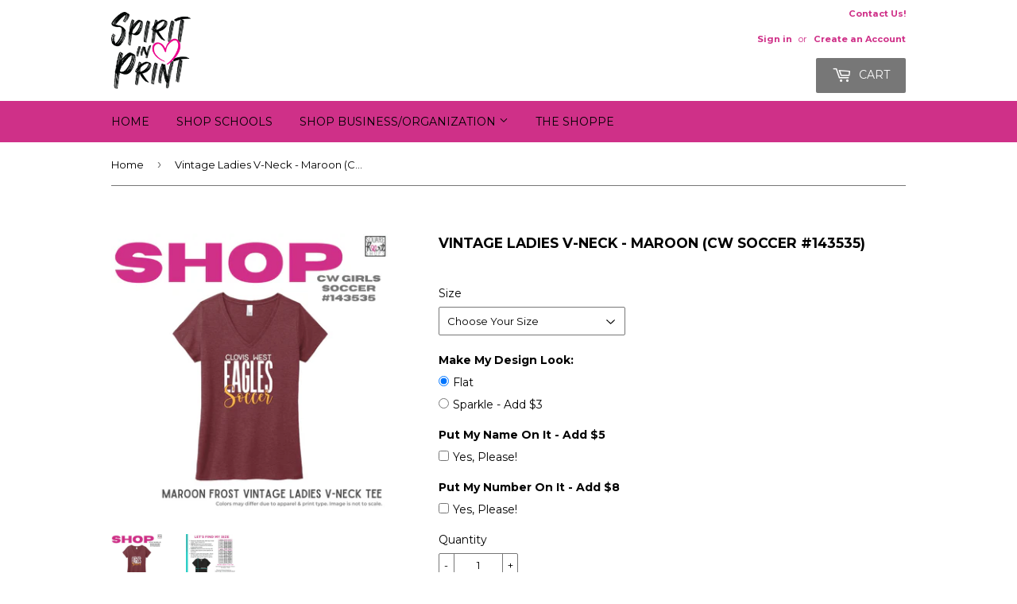

--- FILE ---
content_type: text/html; charset=utf-8
request_url: https://spiritinprint.com/products/vintage-ladies-v-neck-maroon-frost-cw-soccer-143535
body_size: 17191
content:
<!doctype html>
<!--[if lt IE 7]><html class="no-js lt-ie9 lt-ie8 lt-ie7" lang="en"> <![endif]-->
<!--[if IE 7]><html class="no-js lt-ie9 lt-ie8" lang="en"> <![endif]-->
<!--[if IE 8]><html class="no-js lt-ie9" lang="en"> <![endif]-->
<!--[if IE 9 ]><html class="ie9 no-js"> <![endif]-->
<!--[if (gt IE 9)|!(IE)]><!--> <html class="no-touch no-js"> <!--<![endif]-->
<head>
  <!-- Infinite Options Fast Loading Script By ShopPad -->
  <script src="//d1liekpayvooaz.cloudfront.net/apps/customizery/customizery.js?shop=square-heart-shops.myshopify.com"></script>
  <script>(function(H){H.className=H.className.replace(/\bno-js\b/,'js')})(document.documentElement)</script>
  <!-- Basic page needs ================================================== -->
  <meta charset="utf-8">
  <meta http-equiv="X-UA-Compatible" content="IE=edge,chrome=1">

  
  <link rel="shortcut icon" href="//spiritinprint.com/cdn/shop/files/Spirit_in_Print_OFFICIAL_WEB_and_PRINT_no_bkgd_628px_high-01_32x32.png?v=1641318033" type="image/png" />
  

  <!-- Title and description ================================================== -->
  <title>
  Vintage Ladies V-Neck - Maroon (CW Soccer #143535) &ndash; Spirit in Print
  </title>


  
    <meta name="description" content="Details Vintage Ladies V-Neck - Maroon Frost 4.5-ounce, 50/25/25 poly/combed ring spun cotton/rayon Removable tag for comfort Please make sure to check all Size Guides &amp;amp; details because we are unable to accept returns. Sizes can be tried on at our Shoppe - just make an appointment &amp;amp; come on by. If you have any ">
  

  <!-- Product meta ================================================== -->
  
<meta property="og:site_name" content="Spirit in Print">
<meta property="og:url" content="https://spiritinprint.com/products/vintage-ladies-v-neck-maroon-frost-cw-soccer-143535">
<meta property="og:title" content="Vintage Ladies V-Neck - Maroon (CW Soccer #143535)">
<meta property="og:type" content="product">
<meta property="og:description" content="Details Vintage Ladies V-Neck - Maroon Frost 4.5-ounce, 50/25/25 poly/combed ring spun cotton/rayon Removable tag for comfort Please make sure to check all Size Guides &amp;amp; details because we are unable to accept returns. Sizes can be tried on at our Shoppe - just make an appointment &amp;amp; come on by. If you have any "><meta property="og:price:amount" content="30.00">
  <meta property="og:price:currency" content="USD"><meta property="og:image" content="http://spiritinprint.com/cdn/shop/products/Covers_Art21CLOVISWESTGIRLSSOCCER_adaf7f25-874d-4459-98f8-472c210613a0_1024x1024.png?v=1643055562"><meta property="og:image" content="http://spiritinprint.com/cdn/shop/products/DM1350LSpecGuide_b43b669d-739d-46ee-a32c-28eb930f3018_1024x1024.png?v=1643055562">
<meta property="og:image:secure_url" content="https://spiritinprint.com/cdn/shop/products/Covers_Art21CLOVISWESTGIRLSSOCCER_adaf7f25-874d-4459-98f8-472c210613a0_1024x1024.png?v=1643055562"><meta property="og:image:secure_url" content="https://spiritinprint.com/cdn/shop/products/DM1350LSpecGuide_b43b669d-739d-46ee-a32c-28eb930f3018_1024x1024.png?v=1643055562">



  <meta name="twitter:card" content="summary_large_image">
  <meta name="twitter:image" content="https://spiritinprint.com/cdn/shop/products/Covers_Art21CLOVISWESTGIRLSSOCCER_adaf7f25-874d-4459-98f8-472c210613a0_1024x1024.png?v=1643055562">
  <meta name="twitter:image:width" content="480">
  <meta name="twitter:image:height" content="480">

<meta name="twitter:title" content="Vintage Ladies V-Neck - Maroon (CW Soccer #143535)">
<meta name="twitter:description" content="Details Vintage Ladies V-Neck - Maroon Frost 4.5-ounce, 50/25/25 poly/combed ring spun cotton/rayon Removable tag for comfort Please make sure to check all Size Guides &amp;amp; details because we are unable to accept returns. Sizes can be tried on at our Shoppe - just make an appointment &amp;amp; come on by. If you have any ">


  <!-- Helpers ================================================== -->
  <link rel="canonical" href="https://spiritinprint.com/products/vintage-ladies-v-neck-maroon-frost-cw-soccer-143535">
  <meta name="viewport" content="width=device-width,initial-scale=1">

  <!-- CSS ================================================== -->
  <link href="//spiritinprint.com/cdn/shop/t/18/assets/theme.scss.css?v=28049471553731296841762820595" rel="stylesheet" type="text/css" media="all" />
  
  
  
  <link href="//fonts.googleapis.com/css?family=Montserrat:400,700" rel="stylesheet" type="text/css" media="all" />


  


  



  <!-- Header hook for plugins ================================================== -->
  <script>window.performance && window.performance.mark && window.performance.mark('shopify.content_for_header.start');</script><meta id="shopify-digital-wallet" name="shopify-digital-wallet" content="/14174898/digital_wallets/dialog">
<meta name="shopify-checkout-api-token" content="dbaa20b1212cc1a1ce021576168949e0">
<link rel="alternate" type="application/json+oembed" href="https://spiritinprint.com/products/vintage-ladies-v-neck-maroon-frost-cw-soccer-143535.oembed">
<script async="async" src="/checkouts/internal/preloads.js?locale=en-US"></script>
<link rel="preconnect" href="https://shop.app" crossorigin="anonymous">
<script async="async" src="https://shop.app/checkouts/internal/preloads.js?locale=en-US&shop_id=14174898" crossorigin="anonymous"></script>
<script id="apple-pay-shop-capabilities" type="application/json">{"shopId":14174898,"countryCode":"US","currencyCode":"USD","merchantCapabilities":["supports3DS"],"merchantId":"gid:\/\/shopify\/Shop\/14174898","merchantName":"Spirit in Print","requiredBillingContactFields":["postalAddress","email","phone"],"requiredShippingContactFields":["postalAddress","email","phone"],"shippingType":"shipping","supportedNetworks":["visa","masterCard","amex","discover","elo","jcb"],"total":{"type":"pending","label":"Spirit in Print","amount":"1.00"},"shopifyPaymentsEnabled":true,"supportsSubscriptions":true}</script>
<script id="shopify-features" type="application/json">{"accessToken":"dbaa20b1212cc1a1ce021576168949e0","betas":["rich-media-storefront-analytics"],"domain":"spiritinprint.com","predictiveSearch":true,"shopId":14174898,"locale":"en"}</script>
<script>var Shopify = Shopify || {};
Shopify.shop = "square-heart-shops.myshopify.com";
Shopify.locale = "en";
Shopify.currency = {"active":"USD","rate":"1.0"};
Shopify.country = "US";
Shopify.theme = {"name":"Supply-A-USE THIS ONE - HC - 26 May '21","id":120269439046,"schema_name":"Supply","schema_version":"2.4.1","theme_store_id":679,"role":"main"};
Shopify.theme.handle = "null";
Shopify.theme.style = {"id":null,"handle":null};
Shopify.cdnHost = "spiritinprint.com/cdn";
Shopify.routes = Shopify.routes || {};
Shopify.routes.root = "/";</script>
<script type="module">!function(o){(o.Shopify=o.Shopify||{}).modules=!0}(window);</script>
<script>!function(o){function n(){var o=[];function n(){o.push(Array.prototype.slice.apply(arguments))}return n.q=o,n}var t=o.Shopify=o.Shopify||{};t.loadFeatures=n(),t.autoloadFeatures=n()}(window);</script>
<script>
  window.ShopifyPay = window.ShopifyPay || {};
  window.ShopifyPay.apiHost = "shop.app\/pay";
  window.ShopifyPay.redirectState = null;
</script>
<script id="shop-js-analytics" type="application/json">{"pageType":"product"}</script>
<script defer="defer" async type="module" src="//spiritinprint.com/cdn/shopifycloud/shop-js/modules/v2/client.init-shop-cart-sync_D0dqhulL.en.esm.js"></script>
<script defer="defer" async type="module" src="//spiritinprint.com/cdn/shopifycloud/shop-js/modules/v2/chunk.common_CpVO7qML.esm.js"></script>
<script type="module">
  await import("//spiritinprint.com/cdn/shopifycloud/shop-js/modules/v2/client.init-shop-cart-sync_D0dqhulL.en.esm.js");
await import("//spiritinprint.com/cdn/shopifycloud/shop-js/modules/v2/chunk.common_CpVO7qML.esm.js");

  window.Shopify.SignInWithShop?.initShopCartSync?.({"fedCMEnabled":true,"windoidEnabled":true});

</script>
<script>
  window.Shopify = window.Shopify || {};
  if (!window.Shopify.featureAssets) window.Shopify.featureAssets = {};
  window.Shopify.featureAssets['shop-js'] = {"shop-cart-sync":["modules/v2/client.shop-cart-sync_D9bwt38V.en.esm.js","modules/v2/chunk.common_CpVO7qML.esm.js"],"init-fed-cm":["modules/v2/client.init-fed-cm_BJ8NPuHe.en.esm.js","modules/v2/chunk.common_CpVO7qML.esm.js"],"init-shop-email-lookup-coordinator":["modules/v2/client.init-shop-email-lookup-coordinator_pVrP2-kG.en.esm.js","modules/v2/chunk.common_CpVO7qML.esm.js"],"shop-cash-offers":["modules/v2/client.shop-cash-offers_CNh7FWN-.en.esm.js","modules/v2/chunk.common_CpVO7qML.esm.js","modules/v2/chunk.modal_DKF6x0Jh.esm.js"],"init-shop-cart-sync":["modules/v2/client.init-shop-cart-sync_D0dqhulL.en.esm.js","modules/v2/chunk.common_CpVO7qML.esm.js"],"init-windoid":["modules/v2/client.init-windoid_DaoAelzT.en.esm.js","modules/v2/chunk.common_CpVO7qML.esm.js"],"shop-toast-manager":["modules/v2/client.shop-toast-manager_1DND8Tac.en.esm.js","modules/v2/chunk.common_CpVO7qML.esm.js"],"pay-button":["modules/v2/client.pay-button_CFeQi1r6.en.esm.js","modules/v2/chunk.common_CpVO7qML.esm.js"],"shop-button":["modules/v2/client.shop-button_Ca94MDdQ.en.esm.js","modules/v2/chunk.common_CpVO7qML.esm.js"],"shop-login-button":["modules/v2/client.shop-login-button_DPYNfp1Z.en.esm.js","modules/v2/chunk.common_CpVO7qML.esm.js","modules/v2/chunk.modal_DKF6x0Jh.esm.js"],"avatar":["modules/v2/client.avatar_BTnouDA3.en.esm.js"],"shop-follow-button":["modules/v2/client.shop-follow-button_BMKh4nJE.en.esm.js","modules/v2/chunk.common_CpVO7qML.esm.js","modules/v2/chunk.modal_DKF6x0Jh.esm.js"],"init-customer-accounts-sign-up":["modules/v2/client.init-customer-accounts-sign-up_CJXi5kRN.en.esm.js","modules/v2/client.shop-login-button_DPYNfp1Z.en.esm.js","modules/v2/chunk.common_CpVO7qML.esm.js","modules/v2/chunk.modal_DKF6x0Jh.esm.js"],"init-shop-for-new-customer-accounts":["modules/v2/client.init-shop-for-new-customer-accounts_BoBxkgWu.en.esm.js","modules/v2/client.shop-login-button_DPYNfp1Z.en.esm.js","modules/v2/chunk.common_CpVO7qML.esm.js","modules/v2/chunk.modal_DKF6x0Jh.esm.js"],"init-customer-accounts":["modules/v2/client.init-customer-accounts_DCuDTzpR.en.esm.js","modules/v2/client.shop-login-button_DPYNfp1Z.en.esm.js","modules/v2/chunk.common_CpVO7qML.esm.js","modules/v2/chunk.modal_DKF6x0Jh.esm.js"],"checkout-modal":["modules/v2/client.checkout-modal_U_3e4VxF.en.esm.js","modules/v2/chunk.common_CpVO7qML.esm.js","modules/v2/chunk.modal_DKF6x0Jh.esm.js"],"lead-capture":["modules/v2/client.lead-capture_DEgn0Z8u.en.esm.js","modules/v2/chunk.common_CpVO7qML.esm.js","modules/v2/chunk.modal_DKF6x0Jh.esm.js"],"shop-login":["modules/v2/client.shop-login_CoM5QKZ_.en.esm.js","modules/v2/chunk.common_CpVO7qML.esm.js","modules/v2/chunk.modal_DKF6x0Jh.esm.js"],"payment-terms":["modules/v2/client.payment-terms_BmrqWn8r.en.esm.js","modules/v2/chunk.common_CpVO7qML.esm.js","modules/v2/chunk.modal_DKF6x0Jh.esm.js"]};
</script>
<script>(function() {
  var isLoaded = false;
  function asyncLoad() {
    if (isLoaded) return;
    isLoaded = true;
    var urls = ["https:\/\/popup4.lifterpopup.com\/js\/modal.js?shop=square-heart-shops.myshopify.com","\/\/d1liekpayvooaz.cloudfront.net\/apps\/customizery\/customizery.js?shop=square-heart-shops.myshopify.com"];
    for (var i = 0; i < urls.length; i++) {
      var s = document.createElement('script');
      s.type = 'text/javascript';
      s.async = true;
      s.src = urls[i];
      var x = document.getElementsByTagName('script')[0];
      x.parentNode.insertBefore(s, x);
    }
  };
  if(window.attachEvent) {
    window.attachEvent('onload', asyncLoad);
  } else {
    window.addEventListener('load', asyncLoad, false);
  }
})();</script>
<script id="__st">var __st={"a":14174898,"offset":-28800,"reqid":"2545b30d-4705-4db1-8e6f-d845ab19d7f2-1764117706","pageurl":"spiritinprint.com\/products\/vintage-ladies-v-neck-maroon-frost-cw-soccer-143535","u":"ab576674ff52","p":"product","rtyp":"product","rid":6727065010246};</script>
<script>window.ShopifyPaypalV4VisibilityTracking = true;</script>
<script id="captcha-bootstrap">!function(){'use strict';const t='contact',e='account',n='new_comment',o=[[t,t],['blogs',n],['comments',n],[t,'customer']],c=[[e,'customer_login'],[e,'guest_login'],[e,'recover_customer_password'],[e,'create_customer']],r=t=>t.map((([t,e])=>`form[action*='/${t}']:not([data-nocaptcha='true']) input[name='form_type'][value='${e}']`)).join(','),a=t=>()=>t?[...document.querySelectorAll(t)].map((t=>t.form)):[];function s(){const t=[...o],e=r(t);return a(e)}const i='password',u='form_key',d=['recaptcha-v3-token','g-recaptcha-response','h-captcha-response',i],f=()=>{try{return window.sessionStorage}catch{return}},m='__shopify_v',_=t=>t.elements[u];function p(t,e,n=!1){try{const o=window.sessionStorage,c=JSON.parse(o.getItem(e)),{data:r}=function(t){const{data:e,action:n}=t;return t[m]||n?{data:e,action:n}:{data:t,action:n}}(c);for(const[e,n]of Object.entries(r))t.elements[e]&&(t.elements[e].value=n);n&&o.removeItem(e)}catch(o){console.error('form repopulation failed',{error:o})}}const l='form_type',E='cptcha';function T(t){t.dataset[E]=!0}const w=window,h=w.document,L='Shopify',v='ce_forms',y='captcha';let A=!1;((t,e)=>{const n=(g='f06e6c50-85a8-45c8-87d0-21a2b65856fe',I='https://cdn.shopify.com/shopifycloud/storefront-forms-hcaptcha/ce_storefront_forms_captcha_hcaptcha.v1.5.2.iife.js',D={infoText:'Protected by hCaptcha',privacyText:'Privacy',termsText:'Terms'},(t,e,n)=>{const o=w[L][v],c=o.bindForm;if(c)return c(t,g,e,D).then(n);var r;o.q.push([[t,g,e,D],n]),r=I,A||(h.body.append(Object.assign(h.createElement('script'),{id:'captcha-provider',async:!0,src:r})),A=!0)});var g,I,D;w[L]=w[L]||{},w[L][v]=w[L][v]||{},w[L][v].q=[],w[L][y]=w[L][y]||{},w[L][y].protect=function(t,e){n(t,void 0,e),T(t)},Object.freeze(w[L][y]),function(t,e,n,w,h,L){const[v,y,A,g]=function(t,e,n){const i=e?o:[],u=t?c:[],d=[...i,...u],f=r(d),m=r(i),_=r(d.filter((([t,e])=>n.includes(e))));return[a(f),a(m),a(_),s()]}(w,h,L),I=t=>{const e=t.target;return e instanceof HTMLFormElement?e:e&&e.form},D=t=>v().includes(t);t.addEventListener('submit',(t=>{const e=I(t);if(!e)return;const n=D(e)&&!e.dataset.hcaptchaBound&&!e.dataset.recaptchaBound,o=_(e),c=g().includes(e)&&(!o||!o.value);(n||c)&&t.preventDefault(),c&&!n&&(function(t){try{if(!f())return;!function(t){const e=f();if(!e)return;const n=_(t);if(!n)return;const o=n.value;o&&e.removeItem(o)}(t);const e=Array.from(Array(32),(()=>Math.random().toString(36)[2])).join('');!function(t,e){_(t)||t.append(Object.assign(document.createElement('input'),{type:'hidden',name:u})),t.elements[u].value=e}(t,e),function(t,e){const n=f();if(!n)return;const o=[...t.querySelectorAll(`input[type='${i}']`)].map((({name:t})=>t)),c=[...d,...o],r={};for(const[a,s]of new FormData(t).entries())c.includes(a)||(r[a]=s);n.setItem(e,JSON.stringify({[m]:1,action:t.action,data:r}))}(t,e)}catch(e){console.error('failed to persist form',e)}}(e),e.submit())}));const S=(t,e)=>{t&&!t.dataset[E]&&(n(t,e.some((e=>e===t))),T(t))};for(const o of['focusin','change'])t.addEventListener(o,(t=>{const e=I(t);D(e)&&S(e,y())}));const B=e.get('form_key'),M=e.get(l),P=B&&M;t.addEventListener('DOMContentLoaded',(()=>{const t=y();if(P)for(const e of t)e.elements[l].value===M&&p(e,B);[...new Set([...A(),...v().filter((t=>'true'===t.dataset.shopifyCaptcha))])].forEach((e=>S(e,t)))}))}(h,new URLSearchParams(w.location.search),n,t,e,['guest_login'])})(!0,!0)}();</script>
<script integrity="sha256-52AcMU7V7pcBOXWImdc/TAGTFKeNjmkeM1Pvks/DTgc=" data-source-attribution="shopify.loadfeatures" defer="defer" src="//spiritinprint.com/cdn/shopifycloud/storefront/assets/storefront/load_feature-81c60534.js" crossorigin="anonymous"></script>
<script crossorigin="anonymous" defer="defer" src="//spiritinprint.com/cdn/shopifycloud/storefront/assets/shopify_pay/storefront-65b4c6d7.js?v=20250812"></script>
<script data-source-attribution="shopify.dynamic_checkout.dynamic.init">var Shopify=Shopify||{};Shopify.PaymentButton=Shopify.PaymentButton||{isStorefrontPortableWallets:!0,init:function(){window.Shopify.PaymentButton.init=function(){};var t=document.createElement("script");t.src="https://spiritinprint.com/cdn/shopifycloud/portable-wallets/latest/portable-wallets.en.js",t.type="module",document.head.appendChild(t)}};
</script>
<script data-source-attribution="shopify.dynamic_checkout.buyer_consent">
  function portableWalletsHideBuyerConsent(e){var t=document.getElementById("shopify-buyer-consent"),n=document.getElementById("shopify-subscription-policy-button");t&&n&&(t.classList.add("hidden"),t.setAttribute("aria-hidden","true"),n.removeEventListener("click",e))}function portableWalletsShowBuyerConsent(e){var t=document.getElementById("shopify-buyer-consent"),n=document.getElementById("shopify-subscription-policy-button");t&&n&&(t.classList.remove("hidden"),t.removeAttribute("aria-hidden"),n.addEventListener("click",e))}window.Shopify?.PaymentButton&&(window.Shopify.PaymentButton.hideBuyerConsent=portableWalletsHideBuyerConsent,window.Shopify.PaymentButton.showBuyerConsent=portableWalletsShowBuyerConsent);
</script>
<script data-source-attribution="shopify.dynamic_checkout.cart.bootstrap">document.addEventListener("DOMContentLoaded",(function(){function t(){return document.querySelector("shopify-accelerated-checkout-cart, shopify-accelerated-checkout")}if(t())Shopify.PaymentButton.init();else{new MutationObserver((function(e,n){t()&&(Shopify.PaymentButton.init(),n.disconnect())})).observe(document.body,{childList:!0,subtree:!0})}}));
</script>
<link id="shopify-accelerated-checkout-styles" rel="stylesheet" media="screen" href="https://spiritinprint.com/cdn/shopifycloud/portable-wallets/latest/accelerated-checkout-backwards-compat.css" crossorigin="anonymous">
<style id="shopify-accelerated-checkout-cart">
        #shopify-buyer-consent {
  margin-top: 1em;
  display: inline-block;
  width: 100%;
}

#shopify-buyer-consent.hidden {
  display: none;
}

#shopify-subscription-policy-button {
  background: none;
  border: none;
  padding: 0;
  text-decoration: underline;
  font-size: inherit;
  cursor: pointer;
}

#shopify-subscription-policy-button::before {
  box-shadow: none;
}

      </style>

<script>window.performance && window.performance.mark && window.performance.mark('shopify.content_for_header.end');</script>

  

<!--[if lt IE 9]>
<script src="//cdnjs.cloudflare.com/ajax/libs/html5shiv/3.7.2/html5shiv.min.js" type="text/javascript"></script>
<script src="//spiritinprint.com/cdn/shop/t/18/assets/respond.min.js?5020" type="text/javascript"></script>
<link href="//spiritinprint.com/cdn/shop/t/18/assets/respond-proxy.html" id="respond-proxy" rel="respond-proxy" />
<link href="//spiritinprint.com/search?q=913d9d252c943f2ad763665d5ff6edb7" id="respond-redirect" rel="respond-redirect" />
<script src="//spiritinprint.com/search?q=913d9d252c943f2ad763665d5ff6edb7" type="text/javascript"></script>
<![endif]-->
<!--[if (lte IE 9) ]><script src="//spiritinprint.com/cdn/shop/t/18/assets/match-media.min.js?5020" type="text/javascript"></script><![endif]-->


  
  

  <script src="//ajax.googleapis.com/ajax/libs/jquery/1.11.0/jquery.min.js" type="text/javascript"></script>
  
  <!--[if (gt IE 9)|!(IE)]><!--><script src="//spiritinprint.com/cdn/shop/t/18/assets/lazysizes.min.js?v=8147953233334221341622061071" async="async"></script><!--<![endif]-->
  <!--[if lte IE 9]><script src="//spiritinprint.com/cdn/shop/t/18/assets/lazysizes.min.js?v=8147953233334221341622061071"></script><![endif]-->

  <!--[if (gt IE 9)|!(IE)]><!--><script src="//spiritinprint.com/cdn/shop/t/18/assets/vendor.js?v=122134087407227584631622061074" defer="defer"></script><!--<![endif]-->
  <!--[if lte IE 9]><script src="//spiritinprint.com/cdn/shop/t/18/assets/vendor.js?v=122134087407227584631622061074"></script><![endif]-->

  <!--[if (gt IE 9)|!(IE)]><!--><script src="//spiritinprint.com/cdn/shop/t/18/assets/theme.js?v=37278578143952320811622061083" defer="defer"></script><!--<![endif]-->
  <!--[if lte IE 9]><script src="//spiritinprint.com/cdn/shop/t/18/assets/theme.js?v=37278578143952320811622061083"></script><![endif]-->


<link href="https://monorail-edge.shopifysvc.com" rel="dns-prefetch">
<script>(function(){if ("sendBeacon" in navigator && "performance" in window) {try {var session_token_from_headers = performance.getEntriesByType('navigation')[0].serverTiming.find(x => x.name == '_s').description;} catch {var session_token_from_headers = undefined;}var session_cookie_matches = document.cookie.match(/_shopify_s=([^;]*)/);var session_token_from_cookie = session_cookie_matches && session_cookie_matches.length === 2 ? session_cookie_matches[1] : "";var session_token = session_token_from_headers || session_token_from_cookie || "";function handle_abandonment_event(e) {var entries = performance.getEntries().filter(function(entry) {return /monorail-edge.shopifysvc.com/.test(entry.name);});if (!window.abandonment_tracked && entries.length === 0) {window.abandonment_tracked = true;var currentMs = Date.now();var navigation_start = performance.timing.navigationStart;var payload = {shop_id: 14174898,url: window.location.href,navigation_start,duration: currentMs - navigation_start,session_token,page_type: "product"};window.navigator.sendBeacon("https://monorail-edge.shopifysvc.com/v1/produce", JSON.stringify({schema_id: "online_store_buyer_site_abandonment/1.1",payload: payload,metadata: {event_created_at_ms: currentMs,event_sent_at_ms: currentMs}}));}}window.addEventListener('pagehide', handle_abandonment_event);}}());</script>
<script id="web-pixels-manager-setup">(function e(e,d,r,n,o){if(void 0===o&&(o={}),!Boolean(null===(a=null===(i=window.Shopify)||void 0===i?void 0:i.analytics)||void 0===a?void 0:a.replayQueue)){var i,a;window.Shopify=window.Shopify||{};var t=window.Shopify;t.analytics=t.analytics||{};var s=t.analytics;s.replayQueue=[],s.publish=function(e,d,r){return s.replayQueue.push([e,d,r]),!0};try{self.performance.mark("wpm:start")}catch(e){}var l=function(){var e={modern:/Edge?\/(1{2}[4-9]|1[2-9]\d|[2-9]\d{2}|\d{4,})\.\d+(\.\d+|)|Firefox\/(1{2}[4-9]|1[2-9]\d|[2-9]\d{2}|\d{4,})\.\d+(\.\d+|)|Chrom(ium|e)\/(9{2}|\d{3,})\.\d+(\.\d+|)|(Maci|X1{2}).+ Version\/(15\.\d+|(1[6-9]|[2-9]\d|\d{3,})\.\d+)([,.]\d+|)( \(\w+\)|)( Mobile\/\w+|) Safari\/|Chrome.+OPR\/(9{2}|\d{3,})\.\d+\.\d+|(CPU[ +]OS|iPhone[ +]OS|CPU[ +]iPhone|CPU IPhone OS|CPU iPad OS)[ +]+(15[._]\d+|(1[6-9]|[2-9]\d|\d{3,})[._]\d+)([._]\d+|)|Android:?[ /-](13[3-9]|1[4-9]\d|[2-9]\d{2}|\d{4,})(\.\d+|)(\.\d+|)|Android.+Firefox\/(13[5-9]|1[4-9]\d|[2-9]\d{2}|\d{4,})\.\d+(\.\d+|)|Android.+Chrom(ium|e)\/(13[3-9]|1[4-9]\d|[2-9]\d{2}|\d{4,})\.\d+(\.\d+|)|SamsungBrowser\/([2-9]\d|\d{3,})\.\d+/,legacy:/Edge?\/(1[6-9]|[2-9]\d|\d{3,})\.\d+(\.\d+|)|Firefox\/(5[4-9]|[6-9]\d|\d{3,})\.\d+(\.\d+|)|Chrom(ium|e)\/(5[1-9]|[6-9]\d|\d{3,})\.\d+(\.\d+|)([\d.]+$|.*Safari\/(?![\d.]+ Edge\/[\d.]+$))|(Maci|X1{2}).+ Version\/(10\.\d+|(1[1-9]|[2-9]\d|\d{3,})\.\d+)([,.]\d+|)( \(\w+\)|)( Mobile\/\w+|) Safari\/|Chrome.+OPR\/(3[89]|[4-9]\d|\d{3,})\.\d+\.\d+|(CPU[ +]OS|iPhone[ +]OS|CPU[ +]iPhone|CPU IPhone OS|CPU iPad OS)[ +]+(10[._]\d+|(1[1-9]|[2-9]\d|\d{3,})[._]\d+)([._]\d+|)|Android:?[ /-](13[3-9]|1[4-9]\d|[2-9]\d{2}|\d{4,})(\.\d+|)(\.\d+|)|Mobile Safari.+OPR\/([89]\d|\d{3,})\.\d+\.\d+|Android.+Firefox\/(13[5-9]|1[4-9]\d|[2-9]\d{2}|\d{4,})\.\d+(\.\d+|)|Android.+Chrom(ium|e)\/(13[3-9]|1[4-9]\d|[2-9]\d{2}|\d{4,})\.\d+(\.\d+|)|Android.+(UC? ?Browser|UCWEB|U3)[ /]?(15\.([5-9]|\d{2,})|(1[6-9]|[2-9]\d|\d{3,})\.\d+)\.\d+|SamsungBrowser\/(5\.\d+|([6-9]|\d{2,})\.\d+)|Android.+MQ{2}Browser\/(14(\.(9|\d{2,})|)|(1[5-9]|[2-9]\d|\d{3,})(\.\d+|))(\.\d+|)|K[Aa][Ii]OS\/(3\.\d+|([4-9]|\d{2,})\.\d+)(\.\d+|)/},d=e.modern,r=e.legacy,n=navigator.userAgent;return n.match(d)?"modern":n.match(r)?"legacy":"unknown"}(),u="modern"===l?"modern":"legacy",c=(null!=n?n:{modern:"",legacy:""})[u],f=function(e){return[e.baseUrl,"/wpm","/b",e.hashVersion,"modern"===e.buildTarget?"m":"l",".js"].join("")}({baseUrl:d,hashVersion:r,buildTarget:u}),m=function(e){var d=e.version,r=e.bundleTarget,n=e.surface,o=e.pageUrl,i=e.monorailEndpoint;return{emit:function(e){var a=e.status,t=e.errorMsg,s=(new Date).getTime(),l=JSON.stringify({metadata:{event_sent_at_ms:s},events:[{schema_id:"web_pixels_manager_load/3.1",payload:{version:d,bundle_target:r,page_url:o,status:a,surface:n,error_msg:t},metadata:{event_created_at_ms:s}}]});if(!i)return console&&console.warn&&console.warn("[Web Pixels Manager] No Monorail endpoint provided, skipping logging."),!1;try{return self.navigator.sendBeacon.bind(self.navigator)(i,l)}catch(e){}var u=new XMLHttpRequest;try{return u.open("POST",i,!0),u.setRequestHeader("Content-Type","text/plain"),u.send(l),!0}catch(e){return console&&console.warn&&console.warn("[Web Pixels Manager] Got an unhandled error while logging to Monorail."),!1}}}}({version:r,bundleTarget:l,surface:e.surface,pageUrl:self.location.href,monorailEndpoint:e.monorailEndpoint});try{o.browserTarget=l,function(e){var d=e.src,r=e.async,n=void 0===r||r,o=e.onload,i=e.onerror,a=e.sri,t=e.scriptDataAttributes,s=void 0===t?{}:t,l=document.createElement("script"),u=document.querySelector("head"),c=document.querySelector("body");if(l.async=n,l.src=d,a&&(l.integrity=a,l.crossOrigin="anonymous"),s)for(var f in s)if(Object.prototype.hasOwnProperty.call(s,f))try{l.dataset[f]=s[f]}catch(e){}if(o&&l.addEventListener("load",o),i&&l.addEventListener("error",i),u)u.appendChild(l);else{if(!c)throw new Error("Did not find a head or body element to append the script");c.appendChild(l)}}({src:f,async:!0,onload:function(){if(!function(){var e,d;return Boolean(null===(d=null===(e=window.Shopify)||void 0===e?void 0:e.analytics)||void 0===d?void 0:d.initialized)}()){var d=window.webPixelsManager.init(e)||void 0;if(d){var r=window.Shopify.analytics;r.replayQueue.forEach((function(e){var r=e[0],n=e[1],o=e[2];d.publishCustomEvent(r,n,o)})),r.replayQueue=[],r.publish=d.publishCustomEvent,r.visitor=d.visitor,r.initialized=!0}}},onerror:function(){return m.emit({status:"failed",errorMsg:"".concat(f," has failed to load")})},sri:function(e){var d=/^sha384-[A-Za-z0-9+/=]+$/;return"string"==typeof e&&d.test(e)}(c)?c:"",scriptDataAttributes:o}),m.emit({status:"loading"})}catch(e){m.emit({status:"failed",errorMsg:(null==e?void 0:e.message)||"Unknown error"})}}})({shopId: 14174898,storefrontBaseUrl: "https://spiritinprint.com",extensionsBaseUrl: "https://extensions.shopifycdn.com/cdn/shopifycloud/web-pixels-manager",monorailEndpoint: "https://monorail-edge.shopifysvc.com/unstable/produce_batch",surface: "storefront-renderer",enabledBetaFlags: ["2dca8a86"],webPixelsConfigList: [{"id":"112721990","configuration":"{\"pixel_id\":\"281570722929684\",\"pixel_type\":\"facebook_pixel\",\"metaapp_system_user_token\":\"-\"}","eventPayloadVersion":"v1","runtimeContext":"OPEN","scriptVersion":"ca16bc87fe92b6042fbaa3acc2fbdaa6","type":"APP","apiClientId":2329312,"privacyPurposes":["ANALYTICS","MARKETING","SALE_OF_DATA"],"dataSharingAdjustments":{"protectedCustomerApprovalScopes":["read_customer_address","read_customer_email","read_customer_name","read_customer_personal_data","read_customer_phone"]}},{"id":"shopify-app-pixel","configuration":"{}","eventPayloadVersion":"v1","runtimeContext":"STRICT","scriptVersion":"0450","apiClientId":"shopify-pixel","type":"APP","privacyPurposes":["ANALYTICS","MARKETING"]},{"id":"shopify-custom-pixel","eventPayloadVersion":"v1","runtimeContext":"LAX","scriptVersion":"0450","apiClientId":"shopify-pixel","type":"CUSTOM","privacyPurposes":["ANALYTICS","MARKETING"]}],isMerchantRequest: false,initData: {"shop":{"name":"Spirit in Print","paymentSettings":{"currencyCode":"USD"},"myshopifyDomain":"square-heart-shops.myshopify.com","countryCode":"US","storefrontUrl":"https:\/\/spiritinprint.com"},"customer":null,"cart":null,"checkout":null,"productVariants":[{"price":{"amount":30.0,"currencyCode":"USD"},"product":{"title":"Vintage Ladies V-Neck - Maroon (CW Soccer #143535)","vendor":"Square Heart Shops","id":"6727065010246","untranslatedTitle":"Vintage Ladies V-Neck - Maroon (CW Soccer #143535)","url":"\/products\/vintage-ladies-v-neck-maroon-frost-cw-soccer-143535","type":"style2-+name+number"},"id":"39597500530758","image":{"src":"\/\/spiritinprint.com\/cdn\/shop\/products\/Covers_Art21CLOVISWESTGIRLSSOCCER_adaf7f25-874d-4459-98f8-472c210613a0.png?v=1643055562"},"sku":"DM1350L","title":"Adult X-Small","untranslatedTitle":"Adult X-Small"},{"price":{"amount":30.0,"currencyCode":"USD"},"product":{"title":"Vintage Ladies V-Neck - Maroon (CW Soccer #143535)","vendor":"Square Heart Shops","id":"6727065010246","untranslatedTitle":"Vintage Ladies V-Neck - Maroon (CW Soccer #143535)","url":"\/products\/vintage-ladies-v-neck-maroon-frost-cw-soccer-143535","type":"style2-+name+number"},"id":"39597500563526","image":{"src":"\/\/spiritinprint.com\/cdn\/shop\/products\/Covers_Art21CLOVISWESTGIRLSSOCCER_adaf7f25-874d-4459-98f8-472c210613a0.png?v=1643055562"},"sku":"DM1350L","title":"Adult Small","untranslatedTitle":"Adult Small"},{"price":{"amount":30.0,"currencyCode":"USD"},"product":{"title":"Vintage Ladies V-Neck - Maroon (CW Soccer #143535)","vendor":"Square Heart Shops","id":"6727065010246","untranslatedTitle":"Vintage Ladies V-Neck - Maroon (CW Soccer #143535)","url":"\/products\/vintage-ladies-v-neck-maroon-frost-cw-soccer-143535","type":"style2-+name+number"},"id":"39597500596294","image":{"src":"\/\/spiritinprint.com\/cdn\/shop\/products\/Covers_Art21CLOVISWESTGIRLSSOCCER_adaf7f25-874d-4459-98f8-472c210613a0.png?v=1643055562"},"sku":"DM1350L","title":"Adult Medium","untranslatedTitle":"Adult Medium"},{"price":{"amount":30.0,"currencyCode":"USD"},"product":{"title":"Vintage Ladies V-Neck - Maroon (CW Soccer #143535)","vendor":"Square Heart Shops","id":"6727065010246","untranslatedTitle":"Vintage Ladies V-Neck - Maroon (CW Soccer #143535)","url":"\/products\/vintage-ladies-v-neck-maroon-frost-cw-soccer-143535","type":"style2-+name+number"},"id":"39597500661830","image":{"src":"\/\/spiritinprint.com\/cdn\/shop\/products\/Covers_Art21CLOVISWESTGIRLSSOCCER_adaf7f25-874d-4459-98f8-472c210613a0.png?v=1643055562"},"sku":"DM1350L","title":"Adult Large","untranslatedTitle":"Adult Large"},{"price":{"amount":30.0,"currencyCode":"USD"},"product":{"title":"Vintage Ladies V-Neck - Maroon (CW Soccer #143535)","vendor":"Square Heart Shops","id":"6727065010246","untranslatedTitle":"Vintage Ladies V-Neck - Maroon (CW Soccer #143535)","url":"\/products\/vintage-ladies-v-neck-maroon-frost-cw-soccer-143535","type":"style2-+name+number"},"id":"39597500694598","image":{"src":"\/\/spiritinprint.com\/cdn\/shop\/products\/Covers_Art21CLOVISWESTGIRLSSOCCER_adaf7f25-874d-4459-98f8-472c210613a0.png?v=1643055562"},"sku":"DM1350L","title":"Adult X-Large","untranslatedTitle":"Adult X-Large"},{"price":{"amount":32.0,"currencyCode":"USD"},"product":{"title":"Vintage Ladies V-Neck - Maroon (CW Soccer #143535)","vendor":"Square Heart Shops","id":"6727065010246","untranslatedTitle":"Vintage Ladies V-Neck - Maroon (CW Soccer #143535)","url":"\/products\/vintage-ladies-v-neck-maroon-frost-cw-soccer-143535","type":"style2-+name+number"},"id":"39597500727366","image":{"src":"\/\/spiritinprint.com\/cdn\/shop\/products\/Covers_Art21CLOVISWESTGIRLSSOCCER_adaf7f25-874d-4459-98f8-472c210613a0.png?v=1643055562"},"sku":"DM1350L","title":"Adult 2X-Large (Add $2)","untranslatedTitle":"Adult 2X-Large (Add $2)"},{"price":{"amount":33.0,"currencyCode":"USD"},"product":{"title":"Vintage Ladies V-Neck - Maroon (CW Soccer #143535)","vendor":"Square Heart Shops","id":"6727065010246","untranslatedTitle":"Vintage Ladies V-Neck - Maroon (CW Soccer #143535)","url":"\/products\/vintage-ladies-v-neck-maroon-frost-cw-soccer-143535","type":"style2-+name+number"},"id":"39597500760134","image":{"src":"\/\/spiritinprint.com\/cdn\/shop\/products\/Covers_Art21CLOVISWESTGIRLSSOCCER_adaf7f25-874d-4459-98f8-472c210613a0.png?v=1643055562"},"sku":"DM1350L","title":"Adult 3X-Large (Add $3)","untranslatedTitle":"Adult 3X-Large (Add $3)"},{"price":{"amount":34.0,"currencyCode":"USD"},"product":{"title":"Vintage Ladies V-Neck - Maroon (CW Soccer #143535)","vendor":"Square Heart Shops","id":"6727065010246","untranslatedTitle":"Vintage Ladies V-Neck - Maroon (CW Soccer #143535)","url":"\/products\/vintage-ladies-v-neck-maroon-frost-cw-soccer-143535","type":"style2-+name+number"},"id":"39597500792902","image":{"src":"\/\/spiritinprint.com\/cdn\/shop\/products\/Covers_Art21CLOVISWESTGIRLSSOCCER_adaf7f25-874d-4459-98f8-472c210613a0.png?v=1643055562"},"sku":"DM1350L","title":"Adult 4X-Large (Add $4)","untranslatedTitle":"Adult 4X-Large (Add $4)"}],"purchasingCompany":null},},"https://spiritinprint.com/cdn","ae1676cfwd2530674p4253c800m34e853cb",{"modern":"","legacy":""},{"shopId":"14174898","storefrontBaseUrl":"https:\/\/spiritinprint.com","extensionBaseUrl":"https:\/\/extensions.shopifycdn.com\/cdn\/shopifycloud\/web-pixels-manager","surface":"storefront-renderer","enabledBetaFlags":"[\"2dca8a86\"]","isMerchantRequest":"false","hashVersion":"ae1676cfwd2530674p4253c800m34e853cb","publish":"custom","events":"[[\"page_viewed\",{}],[\"product_viewed\",{\"productVariant\":{\"price\":{\"amount\":30.0,\"currencyCode\":\"USD\"},\"product\":{\"title\":\"Vintage Ladies V-Neck - Maroon (CW Soccer #143535)\",\"vendor\":\"Square Heart Shops\",\"id\":\"6727065010246\",\"untranslatedTitle\":\"Vintage Ladies V-Neck - Maroon (CW Soccer #143535)\",\"url\":\"\/products\/vintage-ladies-v-neck-maroon-frost-cw-soccer-143535\",\"type\":\"style2-+name+number\"},\"id\":\"39597500530758\",\"image\":{\"src\":\"\/\/spiritinprint.com\/cdn\/shop\/products\/Covers_Art21CLOVISWESTGIRLSSOCCER_adaf7f25-874d-4459-98f8-472c210613a0.png?v=1643055562\"},\"sku\":\"DM1350L\",\"title\":\"Adult X-Small\",\"untranslatedTitle\":\"Adult X-Small\"}}]]"});</script><script>
  window.ShopifyAnalytics = window.ShopifyAnalytics || {};
  window.ShopifyAnalytics.meta = window.ShopifyAnalytics.meta || {};
  window.ShopifyAnalytics.meta.currency = 'USD';
  var meta = {"product":{"id":6727065010246,"gid":"gid:\/\/shopify\/Product\/6727065010246","vendor":"Square Heart Shops","type":"style2-+name+number","variants":[{"id":39597500530758,"price":3000,"name":"Vintage Ladies V-Neck - Maroon (CW Soccer #143535) - Adult X-Small","public_title":"Adult X-Small","sku":"DM1350L"},{"id":39597500563526,"price":3000,"name":"Vintage Ladies V-Neck - Maroon (CW Soccer #143535) - Adult Small","public_title":"Adult Small","sku":"DM1350L"},{"id":39597500596294,"price":3000,"name":"Vintage Ladies V-Neck - Maroon (CW Soccer #143535) - Adult Medium","public_title":"Adult Medium","sku":"DM1350L"},{"id":39597500661830,"price":3000,"name":"Vintage Ladies V-Neck - Maroon (CW Soccer #143535) - Adult Large","public_title":"Adult Large","sku":"DM1350L"},{"id":39597500694598,"price":3000,"name":"Vintage Ladies V-Neck - Maroon (CW Soccer #143535) - Adult X-Large","public_title":"Adult X-Large","sku":"DM1350L"},{"id":39597500727366,"price":3200,"name":"Vintage Ladies V-Neck - Maroon (CW Soccer #143535) - Adult 2X-Large (Add $2)","public_title":"Adult 2X-Large (Add $2)","sku":"DM1350L"},{"id":39597500760134,"price":3300,"name":"Vintage Ladies V-Neck - Maroon (CW Soccer #143535) - Adult 3X-Large (Add $3)","public_title":"Adult 3X-Large (Add $3)","sku":"DM1350L"},{"id":39597500792902,"price":3400,"name":"Vintage Ladies V-Neck - Maroon (CW Soccer #143535) - Adult 4X-Large (Add $4)","public_title":"Adult 4X-Large (Add $4)","sku":"DM1350L"}],"remote":false},"page":{"pageType":"product","resourceType":"product","resourceId":6727065010246}};
  for (var attr in meta) {
    window.ShopifyAnalytics.meta[attr] = meta[attr];
  }
</script>
<script class="analytics">
  (function () {
    var customDocumentWrite = function(content) {
      var jquery = null;

      if (window.jQuery) {
        jquery = window.jQuery;
      } else if (window.Checkout && window.Checkout.$) {
        jquery = window.Checkout.$;
      }

      if (jquery) {
        jquery('body').append(content);
      }
    };

    var hasLoggedConversion = function(token) {
      if (token) {
        return document.cookie.indexOf('loggedConversion=' + token) !== -1;
      }
      return false;
    }

    var setCookieIfConversion = function(token) {
      if (token) {
        var twoMonthsFromNow = new Date(Date.now());
        twoMonthsFromNow.setMonth(twoMonthsFromNow.getMonth() + 2);

        document.cookie = 'loggedConversion=' + token + '; expires=' + twoMonthsFromNow;
      }
    }

    var trekkie = window.ShopifyAnalytics.lib = window.trekkie = window.trekkie || [];
    if (trekkie.integrations) {
      return;
    }
    trekkie.methods = [
      'identify',
      'page',
      'ready',
      'track',
      'trackForm',
      'trackLink'
    ];
    trekkie.factory = function(method) {
      return function() {
        var args = Array.prototype.slice.call(arguments);
        args.unshift(method);
        trekkie.push(args);
        return trekkie;
      };
    };
    for (var i = 0; i < trekkie.methods.length; i++) {
      var key = trekkie.methods[i];
      trekkie[key] = trekkie.factory(key);
    }
    trekkie.load = function(config) {
      trekkie.config = config || {};
      trekkie.config.initialDocumentCookie = document.cookie;
      var first = document.getElementsByTagName('script')[0];
      var script = document.createElement('script');
      script.type = 'text/javascript';
      script.onerror = function(e) {
        var scriptFallback = document.createElement('script');
        scriptFallback.type = 'text/javascript';
        scriptFallback.onerror = function(error) {
                var Monorail = {
      produce: function produce(monorailDomain, schemaId, payload) {
        var currentMs = new Date().getTime();
        var event = {
          schema_id: schemaId,
          payload: payload,
          metadata: {
            event_created_at_ms: currentMs,
            event_sent_at_ms: currentMs
          }
        };
        return Monorail.sendRequest("https://" + monorailDomain + "/v1/produce", JSON.stringify(event));
      },
      sendRequest: function sendRequest(endpointUrl, payload) {
        // Try the sendBeacon API
        if (window && window.navigator && typeof window.navigator.sendBeacon === 'function' && typeof window.Blob === 'function' && !Monorail.isIos12()) {
          var blobData = new window.Blob([payload], {
            type: 'text/plain'
          });

          if (window.navigator.sendBeacon(endpointUrl, blobData)) {
            return true;
          } // sendBeacon was not successful

        } // XHR beacon

        var xhr = new XMLHttpRequest();

        try {
          xhr.open('POST', endpointUrl);
          xhr.setRequestHeader('Content-Type', 'text/plain');
          xhr.send(payload);
        } catch (e) {
          console.log(e);
        }

        return false;
      },
      isIos12: function isIos12() {
        return window.navigator.userAgent.lastIndexOf('iPhone; CPU iPhone OS 12_') !== -1 || window.navigator.userAgent.lastIndexOf('iPad; CPU OS 12_') !== -1;
      }
    };
    Monorail.produce('monorail-edge.shopifysvc.com',
      'trekkie_storefront_load_errors/1.1',
      {shop_id: 14174898,
      theme_id: 120269439046,
      app_name: "storefront",
      context_url: window.location.href,
      source_url: "//spiritinprint.com/cdn/s/trekkie.storefront.3c703df509f0f96f3237c9daa54e2777acf1a1dd.min.js"});

        };
        scriptFallback.async = true;
        scriptFallback.src = '//spiritinprint.com/cdn/s/trekkie.storefront.3c703df509f0f96f3237c9daa54e2777acf1a1dd.min.js';
        first.parentNode.insertBefore(scriptFallback, first);
      };
      script.async = true;
      script.src = '//spiritinprint.com/cdn/s/trekkie.storefront.3c703df509f0f96f3237c9daa54e2777acf1a1dd.min.js';
      first.parentNode.insertBefore(script, first);
    };
    trekkie.load(
      {"Trekkie":{"appName":"storefront","development":false,"defaultAttributes":{"shopId":14174898,"isMerchantRequest":null,"themeId":120269439046,"themeCityHash":"16420006712484954517","contentLanguage":"en","currency":"USD","eventMetadataId":"ca11ef72-6ae7-4dd1-890e-65e5487385ca"},"isServerSideCookieWritingEnabled":true,"monorailRegion":"shop_domain","enabledBetaFlags":["f0df213a"]},"Session Attribution":{},"S2S":{"facebookCapiEnabled":true,"source":"trekkie-storefront-renderer","apiClientId":580111}}
    );

    var loaded = false;
    trekkie.ready(function() {
      if (loaded) return;
      loaded = true;

      window.ShopifyAnalytics.lib = window.trekkie;

      var originalDocumentWrite = document.write;
      document.write = customDocumentWrite;
      try { window.ShopifyAnalytics.merchantGoogleAnalytics.call(this); } catch(error) {};
      document.write = originalDocumentWrite;

      window.ShopifyAnalytics.lib.page(null,{"pageType":"product","resourceType":"product","resourceId":6727065010246,"shopifyEmitted":true});

      var match = window.location.pathname.match(/checkouts\/(.+)\/(thank_you|post_purchase)/)
      var token = match? match[1]: undefined;
      if (!hasLoggedConversion(token)) {
        setCookieIfConversion(token);
        window.ShopifyAnalytics.lib.track("Viewed Product",{"currency":"USD","variantId":39597500530758,"productId":6727065010246,"productGid":"gid:\/\/shopify\/Product\/6727065010246","name":"Vintage Ladies V-Neck - Maroon (CW Soccer #143535) - Adult X-Small","price":"30.00","sku":"DM1350L","brand":"Square Heart Shops","variant":"Adult X-Small","category":"style2-+name+number","nonInteraction":true,"remote":false},undefined,undefined,{"shopifyEmitted":true});
      window.ShopifyAnalytics.lib.track("monorail:\/\/trekkie_storefront_viewed_product\/1.1",{"currency":"USD","variantId":39597500530758,"productId":6727065010246,"productGid":"gid:\/\/shopify\/Product\/6727065010246","name":"Vintage Ladies V-Neck - Maroon (CW Soccer #143535) - Adult X-Small","price":"30.00","sku":"DM1350L","brand":"Square Heart Shops","variant":"Adult X-Small","category":"style2-+name+number","nonInteraction":true,"remote":false,"referer":"https:\/\/spiritinprint.com\/products\/vintage-ladies-v-neck-maroon-frost-cw-soccer-143535"});
      }
    });


        var eventsListenerScript = document.createElement('script');
        eventsListenerScript.async = true;
        eventsListenerScript.src = "//spiritinprint.com/cdn/shopifycloud/storefront/assets/shop_events_listener-3da45d37.js";
        document.getElementsByTagName('head')[0].appendChild(eventsListenerScript);

})();</script>
<script
  defer
  src="https://spiritinprint.com/cdn/shopifycloud/perf-kit/shopify-perf-kit-2.1.2.min.js"
  data-application="storefront-renderer"
  data-shop-id="14174898"
  data-render-region="gcp-us-central1"
  data-page-type="product"
  data-theme-instance-id="120269439046"
  data-theme-name="Supply"
  data-theme-version="2.4.1"
  data-monorail-region="shop_domain"
  data-resource-timing-sampling-rate="10"
  data-shs="true"
  data-shs-beacon="true"
  data-shs-export-with-fetch="true"
  data-shs-logs-sample-rate="1"
></script>
</head>

<body id="vintage-ladies-v-neck-maroon-cw-soccer-143535" class="template-product" >

  <div id="shopify-section-header" class="shopify-section header-section"><header class="site-header" role="banner" data-section-id="header" data-section-type="header-section">
  <div class="wrapper">

    <div class="grid--full">
      <div class="grid-item large--one-half">
        
          <div class="h1 header-logo" itemscope itemtype="http://schema.org/Organization">
        
          
          

          <a href="/" itemprop="url">
            <div class="lazyload__image-wrapper no-js" style="max-width:100px;">
              <div style="padding-top:96.56781072975674%;">
                <img class="lazyload js"
                  data-src="//spiritinprint.com/cdn/shop/files/Spirit_in_Print_OFFICIAL_WEB_and_PRINT_no_bkgd-01_{width}x.png?v=1641317453"
                  data-widths="[180, 360, 540, 720, 900, 1080, 1296, 1512, 1728, 2048]"
                  data-aspectratio="1.0355417529330573"
                  data-sizes="auto"
                  alt="Spirit in Print"
                  style="width:100px;">
              </div>
            </div>
            <noscript>
              
              <img src="//spiritinprint.com/cdn/shop/files/Spirit_in_Print_OFFICIAL_WEB_and_PRINT_no_bkgd-01_100x.png?v=1641317453"
                srcset="//spiritinprint.com/cdn/shop/files/Spirit_in_Print_OFFICIAL_WEB_and_PRINT_no_bkgd-01_100x.png?v=1641317453 1x, //spiritinprint.com/cdn/shop/files/Spirit_in_Print_OFFICIAL_WEB_and_PRINT_no_bkgd-01_100x@2x.png?v=1641317453 2x"
                alt="Spirit in Print"
                itemprop="logo"
                style="max-width:100px;">
            </noscript>
          </a>
          
        
          </div>
        
      </div>

      <div class="grid-item large--one-half text-center large--text-right">
        
          <div class="site-header--text-links">
            
              
                <a href="/pages/the-shoppe">
              

                <p>Contact Us!</p>

              
                </a>
              
            

            
              <span class="site-header--meta-links medium-down--hide">
                
                  <a href="/account/login" id="customer_login_link">Sign in</a>
                  <span class="site-header--spacer">or</span>
                  <a href="/account/register" id="customer_register_link">Create an Account</a>
                
              </span>
            
          </div>

          <br class="medium-down--hide">
        

        <form action="/search" method="get" class="search-bar" role="search">
  <input type="hidden" name="type" value="product">

  <input type="search" name="q" value="" placeholder="Search all products..." aria-label="Search all products...">
  <button type="submit" class="search-bar--submit icon-fallback-text">
    <span class="icon icon-search" aria-hidden="true"></span>
    <span class="fallback-text">Search</span>
  </button>
</form>


        <a href="/cart" class="header-cart-btn cart-toggle">
          <span class="icon icon-cart"></span>
          Cart <span class="cart-count cart-badge--desktop hidden-count">0</span>
        </a>
      </div>
    </div>

  </div>
</header>

<nav class="nav-bar" role="navigation">
  <div class="wrapper">

    <ul class="site-nav" id="accessibleNav">
  
  
    
    
      <li >
        <a href="/">Home</a>
      </li>
    
  
    
    
      <li >
        <a href="/collections">Shop Schools</a>
      </li>
    
  
    
    
      <li class="site-nav--has-dropdown" aria-haspopup="true">
        <a href="/collections/shop-business-organization">
          Shop Business/Organization
          <span class="icon-fallback-text">
            <span class="icon icon-arrow-down" aria-hidden="true"></span>
          </span>
        </a>
        <ul class="site-nav--dropdown">
          
            <li ><a href="/collections/fcc-police-academy">FCC Police Academy</a></li>
          
            <li ><a href="/collections/jco-dpo-aco-core">JCO/DPO/ACO Core</a></li>
          
            <li ><a href="/collections/jco-dpo-aco-core-instructors">JCO/DPO/ACO Core Instructors</a></li>
          
            <li ><a href="/collections/reedley-college">Reedley College</a></li>
          
            <li ><a href="/collections/reedley-college-automotive">Reedley College Automotive</a></li>
          
            <li ><a href="/collections/dinuba-trojans-football">Dinuba Trojans Football</a></li>
          
            <li ><a href="/collections/dinuba-trojans-cheer">Dinuba Trojans Cheer</a></li>
          
            <li ><a href="/collections/fresno-swing-dance">Fresno Swing Dance</a></li>
          
            <li ><a href="/collections/lifehouse-valley-church">LIFEhouse Valley Church</a></li>
          
        </ul>
      </li>
    
  
    
    
      <li >
        <a href="/pages/the-shoppe">The Shoppe</a>
      </li>
    
  

  
    
      <li class="customer-navlink large--hide"><a href="/account/login" id="customer_login_link">Sign in</a></li>
      <li class="customer-navlink large--hide"><a href="/account/register" id="customer_register_link">Create an Account</a></li>
    
  
</ul>

  </div>
</nav>

<div id="mobileNavBar">
  <div class="display-table-cell">
    <a class="menu-toggle mobileNavBar-link"><span class="icon icon-hamburger"></span>Menu</a>
  </div>
  <div class="display-table-cell">
    <a href="/cart" class="cart-toggle mobileNavBar-link">
      <span class="icon icon-cart"></span>
      Cart <span class="cart-count hidden-count">0</span>
    </a>
  </div>
</div>


</div>

  <main class="wrapper main-content" role="main">

    
<script>
    var Elspw = {
        params: {
            id: '413cc0e024ad411ae67eb8cb67dbbaee',
            money_format: '${{amount}}',
            cart: {
                "total_price" : 0,
                "attributes": {},
                "items" : [
                ]
            }
        }
    };
    Elspw.params.product = {
        "id": 6727065010246,
        "title": "Vintage Ladies V-Neck - Maroon (CW Soccer #143535)",
        "handle": "vintage-ladies-v-neck-maroon-frost-cw-soccer-143535",
        "tags": [],
        "variants":[{"id":39597500530758,"qty":0,"title":"Adult X-Small","policy":"continue"},{"id":39597500563526,"qty":0,"title":"Adult Small","policy":"continue"},{"id":39597500596294,"qty":0,"title":"Adult Medium","policy":"continue"},{"id":39597500661830,"qty":-1,"title":"Adult Large","policy":"continue"},{"id":39597500694598,"qty":0,"title":"Adult X-Large","policy":"continue"},{"id":39597500727366,"qty":0,"title":"Adult 2X-Large (Add $2)","policy":"continue"},{"id":39597500760134,"qty":0,"title":"Adult 3X-Large (Add $3)","policy":"continue"},{"id":39597500792902,"qty":0,"title":"Adult 4X-Large (Add $4)","policy":"continue"}],
        "collection_ids":[262961627206]
    };
</script>
<script src="https://s3.amazonaws.com/els-apps/product-warnings/settings/413cc0e024ad411ae67eb8cb67dbbaee.js?q=164146" defer></script>



<div id="shopify-section-product-template" class="shopify-section product-template-section"><div id="ProductSection" data-section-id="product-template" data-section-type="product-template" data-zoom-toggle="zoom-in" data-zoom-enabled="true" data-related-enabled="" data-social-sharing="" data-show-compare-at-price="true" data-stock="true" data-incoming-transfer="false">





<nav class="breadcrumb" role="navigation" aria-label="breadcrumbs">
  <a href="/" title="Back to the frontpage">Home</a>

  

    
    <span class="divider" aria-hidden="true">&rsaquo;</span>
    <span class="breadcrumb--truncate">Vintage Ladies V-Neck - Maroon (CW Soccer #143535)</span>

  
</nav>



<div class="grid" itemscope itemtype="http://schema.org/Product">
  <meta itemprop="url" content="https://spiritinprint.com/products/vintage-ladies-v-neck-maroon-frost-cw-soccer-143535">
  <meta itemprop="image" content="//spiritinprint.com/cdn/shop/products/Covers_Art21CLOVISWESTGIRLSSOCCER_adaf7f25-874d-4459-98f8-472c210613a0_grande.png?v=1643055562">

  <div class="grid-item large--two-fifths">
    <div class="grid">
      <div class="grid-item large--eleven-twelfths text-center">
        <div class="product-photo-container" id="productPhotoContainer-product-template">
          
          
          
          
          
          
            
            

            <div class="lazyload__image-wrapper no-js product__image-wrapper" id="productPhotoWrapper-product-template-28828258828358" style="padding-top:100.0%;" data-image-id="28828258828358"><img id="productPhotoImg-product-template-28828258828358"
                  
                  src="//spiritinprint.com/cdn/shop/products/Covers_Art21CLOVISWESTGIRLSSOCCER_adaf7f25-874d-4459-98f8-472c210613a0_300x300.png?v=1643055562"
                  
                  class="lazyload no-js lazypreload"
                  data-src="//spiritinprint.com/cdn/shop/products/Covers_Art21CLOVISWESTGIRLSSOCCER_adaf7f25-874d-4459-98f8-472c210613a0_{width}x.png?v=1643055562"
                  data-widths="[180, 360, 540, 720, 900, 1080, 1296, 1512, 1728, 2048]"
                  data-aspectratio="1.0"
                  data-sizes="auto"
                  alt="Vintage Ladies V-Neck - Maroon (CW Soccer #143535)"
                   data-zoom="//spiritinprint.com/cdn/shop/products/Covers_Art21CLOVISWESTGIRLSSOCCER_adaf7f25-874d-4459-98f8-472c210613a0_1024x1024@2x.png?v=1643055562">
            </div>
            
              <noscript>
                <img src="//spiritinprint.com/cdn/shop/products/Covers_Art21CLOVISWESTGIRLSSOCCER_adaf7f25-874d-4459-98f8-472c210613a0_580x.png?v=1643055562"
                  srcset="//spiritinprint.com/cdn/shop/products/Covers_Art21CLOVISWESTGIRLSSOCCER_adaf7f25-874d-4459-98f8-472c210613a0_580x.png?v=1643055562 1x, //spiritinprint.com/cdn/shop/products/Covers_Art21CLOVISWESTGIRLSSOCCER_adaf7f25-874d-4459-98f8-472c210613a0_580x@2x.png?v=1643055562 2x"
                  alt="Vintage Ladies V-Neck - Maroon (CW Soccer #143535)" style="opacity:1;">
              </noscript>
            
          
            
            

            <div class="lazyload__image-wrapper no-js product__image-wrapper hide" id="productPhotoWrapper-product-template-28536527290438" style="padding-top:100.0%;" data-image-id="28536527290438"><img id="productPhotoImg-product-template-28536527290438"
                  
                  class="lazyload no-js lazypreload"
                  data-src="//spiritinprint.com/cdn/shop/products/DM1350LSpecGuide_b43b669d-739d-46ee-a32c-28eb930f3018_{width}x.png?v=1643055562"
                  data-widths="[180, 360, 540, 720, 900, 1080, 1296, 1512, 1728, 2048]"
                  data-aspectratio="1.0"
                  data-sizes="auto"
                  alt="Vintage Ladies V-Neck - Maroon (CW Soccer #143535)"
                   data-zoom="//spiritinprint.com/cdn/shop/products/DM1350LSpecGuide_b43b669d-739d-46ee-a32c-28eb930f3018_1024x1024@2x.png?v=1643055562">
            </div>
            
          
        </div>

        
          <ul class="product-photo-thumbs grid-uniform" id="productThumbs-product-template">

            
              <li class="grid-item medium-down--one-quarter large--one-quarter">
                <a href="//spiritinprint.com/cdn/shop/products/Covers_Art21CLOVISWESTGIRLSSOCCER_adaf7f25-874d-4459-98f8-472c210613a0_1024x1024@2x.png?v=1643055562" class="product-photo-thumb product-photo-thumb-product-template" data-image-id="28828258828358">
                  <img src="//spiritinprint.com/cdn/shop/products/Covers_Art21CLOVISWESTGIRLSSOCCER_adaf7f25-874d-4459-98f8-472c210613a0_compact.png?v=1643055562" alt="Vintage Ladies V-Neck - Maroon (CW Soccer #143535)">
                </a>
              </li>
            
              <li class="grid-item medium-down--one-quarter large--one-quarter">
                <a href="//spiritinprint.com/cdn/shop/products/DM1350LSpecGuide_b43b669d-739d-46ee-a32c-28eb930f3018_1024x1024@2x.png?v=1643055562" class="product-photo-thumb product-photo-thumb-product-template" data-image-id="28536527290438">
                  <img src="//spiritinprint.com/cdn/shop/products/DM1350LSpecGuide_b43b669d-739d-46ee-a32c-28eb930f3018_compact.png?v=1643055562" alt="Vintage Ladies V-Neck - Maroon (CW Soccer #143535)">
                </a>
              </li>
            

          </ul>
        

      </div>
    </div>
  </div>

  <div class="grid-item large--three-fifths">

    <h1 class="h2" itemprop="name">Vintage Ladies V-Neck - Maroon (CW Soccer #143535)</h1>

    

    <div itemprop="offers" itemscope itemtype="http://schema.org/Offer">

      
      
      
      

      <meta itemprop="priceCurrency" content="USD">
      <meta itemprop="price" content="0.0">

      <ul class="inline-list product-meta">
        <li>
          <span id="productPrice-product-template" class="h1">
            





<small aria-hidden="true"></sup></small>
<span class="visually-hidden"></span>

          </span>
        </li>
        
        
      </ul>

      <hr id="variantBreak" class="hr--clear hr--small">

      <link itemprop="availability" href="http://schema.org/InStock">

      <form action="/cart/add" method="post" enctype="multipart/form-data" id="addToCartForm-product-template">
        <select name="id" id="productSelect-product-template" class="product-variants product-variants-product-template">
          
            

              
              <option  data-sku="DM1350L" value="39597500530758">Adult X-Small - $30.00 USD</option>

            
          
            

              
              <option  data-sku="DM1350L" value="39597500563526">Adult Small - $30.00 USD</option>

            
          
            

              
              <option  data-sku="DM1350L" value="39597500596294">Adult Medium - $30.00 USD</option>

            
          
            

              
              <option  data-sku="DM1350L" value="39597500661830">Adult Large - $30.00 USD</option>

            
          
            

              
              <option  data-sku="DM1350L" value="39597500694598">Adult X-Large - $30.00 USD</option>

            
          
            

              
              <option  data-sku="DM1350L" value="39597500727366">Adult 2X-Large (Add $2) - $32.00 USD</option>

            
          
            

              
              <option  data-sku="DM1350L" value="39597500760134">Adult 3X-Large (Add $3) - $33.00 USD</option>

            
          
            

              
              <option  data-sku="DM1350L" value="39597500792902">Adult 4X-Large (Add $4) - $34.00 USD</option>

            
          
        </select>

<!-- HC - Rolling back product swatches - 26 May 21 -->
          
          
<!-- Infinite Options By ShopPad -->
<div id="infiniteoptions-container"></div>
        
          <label for="quantity" class="quantity-selector quantity-selector-product-template">Quantity</label>
          <input type="number" id="quantity" name="quantity" value="1" min="1" class="quantity-selector">
        

        <button type="submit" name="add" id="addToCart-product-template" class="btn">
          <span class="icon icon-cart"></span>
          <span id="addToCartText-product-template">Add to Cart</span>
        </button>

        
          <span id="variantQuantity-product-template" class="variant-quantity ">
           
          </span>
        

        

      </form>

      <hr>

    </div>

	<!-- HC - Product tabs - 25 August '20 -->
    <div class="product-description rte" itemprop="description">             
          
          
          <ul class="tabs">
            
          
          
          
          
          
                     
            <li><a href="#tab-3"><span style="color: #00aaff;" data-mce-style="color: #00aaff;" mce-data-marked="1">Details</span></a></li>  
          
          
          
          
                     
            <li><a href="#tab-4"><span style="color: #00aaff;" data-mce-style="color: #00aaff;">Choose Your:</span></a></li>  
          
          
          
          
                     
            <li><a href="#tab-5"><span style="color: #00aaff;" data-mce-style="color: #00aaff;">Read This!</span></a></li>  
          
          
          </ul>
          
          
          
          
          
          
          
            <div id="tab-3">
<p>Vintage Ladies V-Neck - Maroon Frost</p>
<ul>
<li><span>4.5-ounce, 50/25/25 poly/combed ring spun cotton/rayon</span></li>
<li>Removable tag for comfort</li>
</ul>
<ul></ul>
<ul class="listtype-bullet listindent1 list-bullet1"></ul>
<ul></ul>
<p><span>Please make sure to </span><strong>check all Size Guides &amp; details because we are unable to accept returns.</strong><span> Sizes can be tried on at our Shoppe - just </span><a href="https://squareheartshops.com/pages/the-shoppe" target="_blank">make an appointment</a><span> &amp; come on by.</span></p>
<ul></ul>
<p><em>If you have any questions, please email us at hello@squareheartshops.com.</em></p>
<ul></ul>
</div>      
          
          
          
          
          
            <div id="tab-4">
<ul></ul>
<ul></ul>
<p><strong>CHOOSE YOUR Size:</strong></p>
<ul>
<li>Adult X-Small - Adult 4X-Large</li>
</ul>
<ul>
<ul></ul>
<ul></ul>
</ul>
<p><strong>CHOOSE YOUR Design Style:</strong></p>
<ul>
<li>Flat </li>
<li>Sparkle (Add $3)</li>
</ul>
<p><strong>ADD Your Last Name to the Back:</strong></p>
<ul>
<li>$5 &amp; we can add a name to the back.</li>
</ul>
<p><strong>ADD Your Number to the Back:</strong></p>
<ul>
<li>$8 &amp; we can add a name to the back.</li>
</ul>
</div>      
          
          
          
          
          
            <div id="tab-5">
<div>
<span class="author-d-iz88z86z86za0dz67zz78zz78zz74zz68zjz80zz71z9iz90z9fbz67zllc7phwz70zz85zyz87zz84zcz80zz83zdz82zdc6z70zz82zsz67zgz66zp"><b>CARE INSTRUCTIONS:</b></span><span class="author-d-iz88z86z86za0dz67zz78zz78zz74zz68zjz80zz71z9iz90z9fbz67zllc7phwz70zz85zyz87zz84zcz80zz83zdz82zdc6z70zz82zsz67zgz66zp"><span> </span> Machine wash cold inside out. Tumble dry low. Iron at low setting but never on design. Do not dry clean or use liquid fabric softener.<br><br></span>
</div>
<div>
<b>MADE SPECIAL FOR YOU:</b><span> <span class="JsGRdQ" data-mce-fragment="1">Every order is custom made especially for you &amp; will be ready within 5-8 business days.</span></span> Please make sure to <strong>check all Size Guides &amp; details because we are unable to accept returns.</strong> Sizes can be tried on at our Shoppe - just <a href="https://squareheartshops.com/pages/the-shoppe" target="_blank">make an appointment</a> &amp; come on by.<br><br>
</div>
<div></div>
<div>
<span class="author-d-iz88z86z86za0dz67zz78zz78zz74zz68zjz80zz71z9iz90z9fbz67zllc7phwz70zz85zyz87zz84zcz80zz83zdz82zdc6z70zz82zsz67zgz66zp">If you<span> </span></span><span class="author-d-1gg9uz65z1iz85zgdz68zmqkz84zo2qovvllz79zz90z1qiaz69z6qd4z78zz81zz69zgoz76z9z88zz69zz76zdz122zz72znz82zz73zg">have questions</span><span class="author-d-iz88z86z86za0dz67zz78zz78zz74zz68zjz80zz71z9iz90z9fbz67zllc7phwz70zz85zyz87zz84zcz80zz83zdz82zdc6z70zz82zsz67zgz66zp">, please email hello@squareheartshops.com.</span>
</div>
<div><span class="author-d-iz88z86z86za0dz67zz78zz78zz74zz68zjz80zz71z9iz90z9fbz67zllc7phwz70zz85zyz87zz84zcz80zz83zdz82zdc6z70zz82zsz67zgz66zp"></span></div>
<div><span class="author-d-iz88z86z86za0dz67zz78zz78zz74zz68zjz80zz71z9iz90z9fbz67zllc7phwz70zz85zyz87zz84zcz80zz83zdz82zdc6z70zz82zsz67zgz66zp"></span></div>
<div><span class="author-d-iz88z86z86za0dz67zz78zz78zz74zz68zjz80zz71z9iz90z9fbz67zllc7phwz70zz85zyz87zz84zcz80zz83zdz82zdc6z70zz82zsz67zgz66zp"></span></div>
<p><br></p>
<ul></ul></div>      
          
          
    </div>
    <!-- END - Product tabs - 25 August '20 -->

    
      



<div class="social-sharing is-clean" data-permalink="https://spiritinprint.com/products/vintage-ladies-v-neck-maroon-frost-cw-soccer-143535">

  

  

  

    

  

</div>

    

  </div>
</div>






  <script type="application/json" id="ProductJson-product-template">
    {"id":6727065010246,"title":"Vintage Ladies V-Neck - Maroon (CW Soccer #143535)","handle":"vintage-ladies-v-neck-maroon-frost-cw-soccer-143535","description":"\u003ch5\u003e\u003cspan style=\"color: #00aaff;\" data-mce-style=\"color: #00aaff;\" mce-data-marked=\"1\"\u003eDetails\u003c\/span\u003e\u003c\/h5\u003e\n\u003cp\u003eVintage Ladies V-Neck - Maroon Frost\u003c\/p\u003e\n\u003cul\u003e\n\u003cli\u003e\u003cspan\u003e4.5-ounce, 50\/25\/25 poly\/combed ring spun cotton\/rayon\u003c\/span\u003e\u003c\/li\u003e\n\u003cli\u003eRemovable tag for comfort\u003c\/li\u003e\n\u003c\/ul\u003e\n\u003cul\u003e\u003c\/ul\u003e\n\u003cul class=\"listtype-bullet listindent1 list-bullet1\"\u003e\u003c\/ul\u003e\n\u003cul\u003e\u003c\/ul\u003e\n\u003cp\u003e\u003cspan\u003ePlease make sure to \u003c\/span\u003e\u003cstrong\u003echeck all Size Guides \u0026amp; details because we are unable to accept returns.\u003c\/strong\u003e\u003cspan\u003e Sizes can be tried on at our Shoppe - just \u003c\/span\u003e\u003ca href=\"https:\/\/squareheartshops.com\/pages\/the-shoppe\" target=\"_blank\"\u003emake an appointment\u003c\/a\u003e\u003cspan\u003e \u0026amp; come on by.\u003c\/span\u003e\u003c\/p\u003e\n\u003cul\u003e\u003c\/ul\u003e\n\u003cp\u003e\u003cem\u003eIf you have any questions, please email us at hello@squareheartshops.com.\u003c\/em\u003e\u003c\/p\u003e\n\u003cul\u003e\u003c\/ul\u003e\n\u003ch5\u003e\u003cspan style=\"color: #00aaff;\" data-mce-style=\"color: #00aaff;\"\u003eChoose Your:\u003c\/span\u003e\u003c\/h5\u003e\n\u003cul\u003e\u003c\/ul\u003e\n\u003cul\u003e\u003c\/ul\u003e\n\u003cp\u003e\u003cstrong\u003eCHOOSE YOUR Size:\u003c\/strong\u003e\u003c\/p\u003e\n\u003cul\u003e\n\u003cli\u003eAdult X-Small - Adult 4X-Large\u003c\/li\u003e\n\u003c\/ul\u003e\n\u003cul\u003e\n\u003cul\u003e\u003c\/ul\u003e\n\u003cul\u003e\u003c\/ul\u003e\n\u003c\/ul\u003e\n\u003cp\u003e\u003cstrong\u003eCHOOSE YOUR Design Style:\u003c\/strong\u003e\u003c\/p\u003e\n\u003cul\u003e\n\u003cli\u003eFlat \u003c\/li\u003e\n\u003cli\u003eSparkle (Add $3)\u003c\/li\u003e\n\u003c\/ul\u003e\n\u003cp\u003e\u003cstrong\u003eADD Your Last Name to the Back:\u003c\/strong\u003e\u003c\/p\u003e\n\u003cul\u003e\n\u003cli\u003e$5 \u0026amp; we can add a name to the back.\u003c\/li\u003e\n\u003c\/ul\u003e\n\u003cp\u003e\u003cstrong\u003eADD Your Number to the Back:\u003c\/strong\u003e\u003c\/p\u003e\n\u003cul\u003e\n\u003cli\u003e$8 \u0026amp; we can add a name to the back.\u003c\/li\u003e\n\u003c\/ul\u003e\n\u003ch5\u003e\u003cspan style=\"color: #00aaff;\" data-mce-style=\"color: #00aaff;\"\u003eRead This!\u003c\/span\u003e\u003c\/h5\u003e\n\u003cdiv\u003e\n\u003cspan class=\"author-d-iz88z86z86za0dz67zz78zz78zz74zz68zjz80zz71z9iz90z9fbz67zllc7phwz70zz85zyz87zz84zcz80zz83zdz82zdc6z70zz82zsz67zgz66zp\"\u003e\u003cb\u003eCARE INSTRUCTIONS:\u003c\/b\u003e\u003c\/span\u003e\u003cspan class=\"author-d-iz88z86z86za0dz67zz78zz78zz74zz68zjz80zz71z9iz90z9fbz67zllc7phwz70zz85zyz87zz84zcz80zz83zdz82zdc6z70zz82zsz67zgz66zp\"\u003e\u003cspan\u003e \u003c\/span\u003e Machine wash cold inside out. Tumble dry low. Iron at low setting but never on design. Do not dry clean or use liquid fabric softener.\u003cbr\u003e\u003cbr\u003e\u003c\/span\u003e\n\u003c\/div\u003e\n\u003cdiv\u003e\n\u003cb\u003eMADE SPECIAL FOR YOU:\u003c\/b\u003e\u003cspan\u003e \u003cspan class=\"JsGRdQ\" data-mce-fragment=\"1\"\u003eEvery order is custom made especially for you \u0026amp; will be ready within 5-8 business days.\u003c\/span\u003e\u003c\/span\u003e Please make sure to \u003cstrong\u003echeck all Size Guides \u0026amp; details because we are unable to accept returns.\u003c\/strong\u003e Sizes can be tried on at our Shoppe - just \u003ca href=\"https:\/\/squareheartshops.com\/pages\/the-shoppe\" target=\"_blank\"\u003emake an appointment\u003c\/a\u003e \u0026amp; come on by.\u003cbr\u003e\u003cbr\u003e\n\u003c\/div\u003e\n\u003cdiv\u003e\u003c\/div\u003e\n\u003cdiv\u003e\n\u003cspan class=\"author-d-iz88z86z86za0dz67zz78zz78zz74zz68zjz80zz71z9iz90z9fbz67zllc7phwz70zz85zyz87zz84zcz80zz83zdz82zdc6z70zz82zsz67zgz66zp\"\u003eIf you\u003cspan\u003e \u003c\/span\u003e\u003c\/span\u003e\u003cspan class=\"author-d-1gg9uz65z1iz85zgdz68zmqkz84zo2qovvllz79zz90z1qiaz69z6qd4z78zz81zz69zgoz76z9z88zz69zz76zdz122zz72znz82zz73zg\"\u003ehave questions\u003c\/span\u003e\u003cspan class=\"author-d-iz88z86z86za0dz67zz78zz78zz74zz68zjz80zz71z9iz90z9fbz67zllc7phwz70zz85zyz87zz84zcz80zz83zdz82zdc6z70zz82zsz67zgz66zp\"\u003e, please email hello@squareheartshops.com.\u003c\/span\u003e\n\u003c\/div\u003e\n\u003cdiv\u003e\u003cspan class=\"author-d-iz88z86z86za0dz67zz78zz78zz74zz68zjz80zz71z9iz90z9fbz67zllc7phwz70zz85zyz87zz84zcz80zz83zdz82zdc6z70zz82zsz67zgz66zp\"\u003e\u003c\/span\u003e\u003c\/div\u003e\n\u003cdiv\u003e\u003cspan class=\"author-d-iz88z86z86za0dz67zz78zz78zz74zz68zjz80zz71z9iz90z9fbz67zllc7phwz70zz85zyz87zz84zcz80zz83zdz82zdc6z70zz82zsz67zgz66zp\"\u003e\u003c\/span\u003e\u003c\/div\u003e\n\u003cdiv\u003e\u003cspan class=\"author-d-iz88z86z86za0dz67zz78zz78zz74zz68zjz80zz71z9iz90z9fbz67zllc7phwz70zz85zyz87zz84zcz80zz83zdz82zdc6z70zz82zsz67zgz66zp\"\u003e\u003c\/span\u003e\u003c\/div\u003e\n\u003cp\u003e\u003cbr\u003e\u003c\/p\u003e\n\u003cul\u003e\u003c\/ul\u003e","published_at":"2021-11-09T12:21:30-08:00","created_at":"2021-11-09T12:21:30-08:00","vendor":"Square Heart Shops","type":"style2-+name+number","tags":[],"price":3000,"price_min":3000,"price_max":3400,"available":true,"price_varies":true,"compare_at_price":null,"compare_at_price_min":0,"compare_at_price_max":0,"compare_at_price_varies":false,"variants":[{"id":39597500530758,"title":"Adult X-Small","option1":"Adult X-Small","option2":null,"option3":null,"sku":"DM1350L","requires_shipping":true,"taxable":true,"featured_image":null,"available":true,"name":"Vintage Ladies V-Neck - Maroon (CW Soccer #143535) - Adult X-Small","public_title":"Adult X-Small","options":["Adult X-Small"],"price":3000,"weight":0,"compare_at_price":null,"inventory_quantity":0,"inventory_management":"shopify","inventory_policy":"continue","barcode":null,"requires_selling_plan":false,"selling_plan_allocations":[]},{"id":39597500563526,"title":"Adult Small","option1":"Adult Small","option2":null,"option3":null,"sku":"DM1350L","requires_shipping":true,"taxable":true,"featured_image":null,"available":true,"name":"Vintage Ladies V-Neck - Maroon (CW Soccer #143535) - Adult Small","public_title":"Adult Small","options":["Adult Small"],"price":3000,"weight":0,"compare_at_price":null,"inventory_quantity":0,"inventory_management":"shopify","inventory_policy":"continue","barcode":null,"requires_selling_plan":false,"selling_plan_allocations":[]},{"id":39597500596294,"title":"Adult Medium","option1":"Adult Medium","option2":null,"option3":null,"sku":"DM1350L","requires_shipping":true,"taxable":true,"featured_image":null,"available":true,"name":"Vintage Ladies V-Neck - Maroon (CW Soccer #143535) - Adult Medium","public_title":"Adult Medium","options":["Adult Medium"],"price":3000,"weight":0,"compare_at_price":null,"inventory_quantity":0,"inventory_management":"shopify","inventory_policy":"continue","barcode":null,"requires_selling_plan":false,"selling_plan_allocations":[]},{"id":39597500661830,"title":"Adult Large","option1":"Adult Large","option2":null,"option3":null,"sku":"DM1350L","requires_shipping":true,"taxable":true,"featured_image":null,"available":true,"name":"Vintage Ladies V-Neck - Maroon (CW Soccer #143535) - Adult Large","public_title":"Adult Large","options":["Adult Large"],"price":3000,"weight":0,"compare_at_price":null,"inventory_quantity":-1,"inventory_management":"shopify","inventory_policy":"continue","barcode":null,"requires_selling_plan":false,"selling_plan_allocations":[]},{"id":39597500694598,"title":"Adult X-Large","option1":"Adult X-Large","option2":null,"option3":null,"sku":"DM1350L","requires_shipping":true,"taxable":true,"featured_image":null,"available":true,"name":"Vintage Ladies V-Neck - Maroon (CW Soccer #143535) - Adult X-Large","public_title":"Adult X-Large","options":["Adult X-Large"],"price":3000,"weight":0,"compare_at_price":null,"inventory_quantity":0,"inventory_management":"shopify","inventory_policy":"continue","barcode":null,"requires_selling_plan":false,"selling_plan_allocations":[]},{"id":39597500727366,"title":"Adult 2X-Large (Add $2)","option1":"Adult 2X-Large (Add $2)","option2":null,"option3":null,"sku":"DM1350L","requires_shipping":true,"taxable":true,"featured_image":null,"available":true,"name":"Vintage Ladies V-Neck - Maroon (CW Soccer #143535) - Adult 2X-Large (Add $2)","public_title":"Adult 2X-Large (Add $2)","options":["Adult 2X-Large (Add $2)"],"price":3200,"weight":0,"compare_at_price":null,"inventory_quantity":0,"inventory_management":"shopify","inventory_policy":"continue","barcode":null,"requires_selling_plan":false,"selling_plan_allocations":[]},{"id":39597500760134,"title":"Adult 3X-Large (Add $3)","option1":"Adult 3X-Large (Add $3)","option2":null,"option3":null,"sku":"DM1350L","requires_shipping":true,"taxable":true,"featured_image":null,"available":true,"name":"Vintage Ladies V-Neck - Maroon (CW Soccer #143535) - Adult 3X-Large (Add $3)","public_title":"Adult 3X-Large (Add $3)","options":["Adult 3X-Large (Add $3)"],"price":3300,"weight":0,"compare_at_price":null,"inventory_quantity":0,"inventory_management":"shopify","inventory_policy":"continue","barcode":null,"requires_selling_plan":false,"selling_plan_allocations":[]},{"id":39597500792902,"title":"Adult 4X-Large (Add $4)","option1":"Adult 4X-Large (Add $4)","option2":null,"option3":null,"sku":"DM1350L","requires_shipping":true,"taxable":true,"featured_image":null,"available":true,"name":"Vintage Ladies V-Neck - Maroon (CW Soccer #143535) - Adult 4X-Large (Add $4)","public_title":"Adult 4X-Large (Add $4)","options":["Adult 4X-Large (Add $4)"],"price":3400,"weight":0,"compare_at_price":null,"inventory_quantity":0,"inventory_management":"shopify","inventory_policy":"continue","barcode":null,"requires_selling_plan":false,"selling_plan_allocations":[]}],"images":["\/\/spiritinprint.com\/cdn\/shop\/products\/Covers_Art21CLOVISWESTGIRLSSOCCER_adaf7f25-874d-4459-98f8-472c210613a0.png?v=1643055562","\/\/spiritinprint.com\/cdn\/shop\/products\/DM1350LSpecGuide_b43b669d-739d-46ee-a32c-28eb930f3018.png?v=1643055562"],"featured_image":"\/\/spiritinprint.com\/cdn\/shop\/products\/Covers_Art21CLOVISWESTGIRLSSOCCER_adaf7f25-874d-4459-98f8-472c210613a0.png?v=1643055562","options":["Size"],"media":[{"alt":null,"id":21096510095430,"position":1,"preview_image":{"aspect_ratio":1.0,"height":1080,"width":1080,"src":"\/\/spiritinprint.com\/cdn\/shop\/products\/Covers_Art21CLOVISWESTGIRLSSOCCER_adaf7f25-874d-4459-98f8-472c210613a0.png?v=1643055562"},"aspect_ratio":1.0,"height":1080,"media_type":"image","src":"\/\/spiritinprint.com\/cdn\/shop\/products\/Covers_Art21CLOVISWESTGIRLSSOCCER_adaf7f25-874d-4459-98f8-472c210613a0.png?v=1643055562","width":1080},{"alt":null,"id":20794940522566,"position":2,"preview_image":{"aspect_ratio":1.0,"height":1080,"width":1080,"src":"\/\/spiritinprint.com\/cdn\/shop\/products\/DM1350LSpecGuide_b43b669d-739d-46ee-a32c-28eb930f3018.png?v=1643055562"},"aspect_ratio":1.0,"height":1080,"media_type":"image","src":"\/\/spiritinprint.com\/cdn\/shop\/products\/DM1350LSpecGuide_b43b669d-739d-46ee-a32c-28eb930f3018.png?v=1643055562","width":1080}],"requires_selling_plan":false,"selling_plan_groups":[],"content":"\u003ch5\u003e\u003cspan style=\"color: #00aaff;\" data-mce-style=\"color: #00aaff;\" mce-data-marked=\"1\"\u003eDetails\u003c\/span\u003e\u003c\/h5\u003e\n\u003cp\u003eVintage Ladies V-Neck - Maroon Frost\u003c\/p\u003e\n\u003cul\u003e\n\u003cli\u003e\u003cspan\u003e4.5-ounce, 50\/25\/25 poly\/combed ring spun cotton\/rayon\u003c\/span\u003e\u003c\/li\u003e\n\u003cli\u003eRemovable tag for comfort\u003c\/li\u003e\n\u003c\/ul\u003e\n\u003cul\u003e\u003c\/ul\u003e\n\u003cul class=\"listtype-bullet listindent1 list-bullet1\"\u003e\u003c\/ul\u003e\n\u003cul\u003e\u003c\/ul\u003e\n\u003cp\u003e\u003cspan\u003ePlease make sure to \u003c\/span\u003e\u003cstrong\u003echeck all Size Guides \u0026amp; details because we are unable to accept returns.\u003c\/strong\u003e\u003cspan\u003e Sizes can be tried on at our Shoppe - just \u003c\/span\u003e\u003ca href=\"https:\/\/squareheartshops.com\/pages\/the-shoppe\" target=\"_blank\"\u003emake an appointment\u003c\/a\u003e\u003cspan\u003e \u0026amp; come on by.\u003c\/span\u003e\u003c\/p\u003e\n\u003cul\u003e\u003c\/ul\u003e\n\u003cp\u003e\u003cem\u003eIf you have any questions, please email us at hello@squareheartshops.com.\u003c\/em\u003e\u003c\/p\u003e\n\u003cul\u003e\u003c\/ul\u003e\n\u003ch5\u003e\u003cspan style=\"color: #00aaff;\" data-mce-style=\"color: #00aaff;\"\u003eChoose Your:\u003c\/span\u003e\u003c\/h5\u003e\n\u003cul\u003e\u003c\/ul\u003e\n\u003cul\u003e\u003c\/ul\u003e\n\u003cp\u003e\u003cstrong\u003eCHOOSE YOUR Size:\u003c\/strong\u003e\u003c\/p\u003e\n\u003cul\u003e\n\u003cli\u003eAdult X-Small - Adult 4X-Large\u003c\/li\u003e\n\u003c\/ul\u003e\n\u003cul\u003e\n\u003cul\u003e\u003c\/ul\u003e\n\u003cul\u003e\u003c\/ul\u003e\n\u003c\/ul\u003e\n\u003cp\u003e\u003cstrong\u003eCHOOSE YOUR Design Style:\u003c\/strong\u003e\u003c\/p\u003e\n\u003cul\u003e\n\u003cli\u003eFlat \u003c\/li\u003e\n\u003cli\u003eSparkle (Add $3)\u003c\/li\u003e\n\u003c\/ul\u003e\n\u003cp\u003e\u003cstrong\u003eADD Your Last Name to the Back:\u003c\/strong\u003e\u003c\/p\u003e\n\u003cul\u003e\n\u003cli\u003e$5 \u0026amp; we can add a name to the back.\u003c\/li\u003e\n\u003c\/ul\u003e\n\u003cp\u003e\u003cstrong\u003eADD Your Number to the Back:\u003c\/strong\u003e\u003c\/p\u003e\n\u003cul\u003e\n\u003cli\u003e$8 \u0026amp; we can add a name to the back.\u003c\/li\u003e\n\u003c\/ul\u003e\n\u003ch5\u003e\u003cspan style=\"color: #00aaff;\" data-mce-style=\"color: #00aaff;\"\u003eRead This!\u003c\/span\u003e\u003c\/h5\u003e\n\u003cdiv\u003e\n\u003cspan class=\"author-d-iz88z86z86za0dz67zz78zz78zz74zz68zjz80zz71z9iz90z9fbz67zllc7phwz70zz85zyz87zz84zcz80zz83zdz82zdc6z70zz82zsz67zgz66zp\"\u003e\u003cb\u003eCARE INSTRUCTIONS:\u003c\/b\u003e\u003c\/span\u003e\u003cspan class=\"author-d-iz88z86z86za0dz67zz78zz78zz74zz68zjz80zz71z9iz90z9fbz67zllc7phwz70zz85zyz87zz84zcz80zz83zdz82zdc6z70zz82zsz67zgz66zp\"\u003e\u003cspan\u003e \u003c\/span\u003e Machine wash cold inside out. Tumble dry low. Iron at low setting but never on design. Do not dry clean or use liquid fabric softener.\u003cbr\u003e\u003cbr\u003e\u003c\/span\u003e\n\u003c\/div\u003e\n\u003cdiv\u003e\n\u003cb\u003eMADE SPECIAL FOR YOU:\u003c\/b\u003e\u003cspan\u003e \u003cspan class=\"JsGRdQ\" data-mce-fragment=\"1\"\u003eEvery order is custom made especially for you \u0026amp; will be ready within 5-8 business days.\u003c\/span\u003e\u003c\/span\u003e Please make sure to \u003cstrong\u003echeck all Size Guides \u0026amp; details because we are unable to accept returns.\u003c\/strong\u003e Sizes can be tried on at our Shoppe - just \u003ca href=\"https:\/\/squareheartshops.com\/pages\/the-shoppe\" target=\"_blank\"\u003emake an appointment\u003c\/a\u003e \u0026amp; come on by.\u003cbr\u003e\u003cbr\u003e\n\u003c\/div\u003e\n\u003cdiv\u003e\u003c\/div\u003e\n\u003cdiv\u003e\n\u003cspan class=\"author-d-iz88z86z86za0dz67zz78zz78zz74zz68zjz80zz71z9iz90z9fbz67zllc7phwz70zz85zyz87zz84zcz80zz83zdz82zdc6z70zz82zsz67zgz66zp\"\u003eIf you\u003cspan\u003e \u003c\/span\u003e\u003c\/span\u003e\u003cspan class=\"author-d-1gg9uz65z1iz85zgdz68zmqkz84zo2qovvllz79zz90z1qiaz69z6qd4z78zz81zz69zgoz76z9z88zz69zz76zdz122zz72znz82zz73zg\"\u003ehave questions\u003c\/span\u003e\u003cspan class=\"author-d-iz88z86z86za0dz67zz78zz78zz74zz68zjz80zz71z9iz90z9fbz67zllc7phwz70zz85zyz87zz84zcz80zz83zdz82zdc6z70zz82zsz67zgz66zp\"\u003e, please email hello@squareheartshops.com.\u003c\/span\u003e\n\u003c\/div\u003e\n\u003cdiv\u003e\u003cspan class=\"author-d-iz88z86z86za0dz67zz78zz78zz74zz68zjz80zz71z9iz90z9fbz67zllc7phwz70zz85zyz87zz84zcz80zz83zdz82zdc6z70zz82zsz67zgz66zp\"\u003e\u003c\/span\u003e\u003c\/div\u003e\n\u003cdiv\u003e\u003cspan class=\"author-d-iz88z86z86za0dz67zz78zz78zz74zz68zjz80zz71z9iz90z9fbz67zllc7phwz70zz85zyz87zz84zcz80zz83zdz82zdc6z70zz82zsz67zgz66zp\"\u003e\u003c\/span\u003e\u003c\/div\u003e\n\u003cdiv\u003e\u003cspan class=\"author-d-iz88z86z86za0dz67zz78zz78zz74zz68zjz80zz71z9iz90z9fbz67zllc7phwz70zz85zyz87zz84zcz80zz83zdz82zdc6z70zz82zsz67zgz66zp\"\u003e\u003c\/span\u003e\u003c\/div\u003e\n\u003cp\u003e\u003cbr\u003e\u003c\/p\u003e\n\u003cul\u003e\u003c\/ul\u003e"}
  </script>
  
    <script type="application/json" id="VariantJson-product-template">
      [
        
          {
             "incoming": false,
             "next_incoming_date": null
          },
        
          {
             "incoming": false,
             "next_incoming_date": null
          },
        
          {
             "incoming": false,
             "next_incoming_date": null
          },
        
          {
             "incoming": false,
             "next_incoming_date": null
          },
        
          {
             "incoming": false,
             "next_incoming_date": null
          },
        
          {
             "incoming": false,
             "next_incoming_date": null
          },
        
          {
             "incoming": false,
             "next_incoming_date": null
          },
        
          {
             "incoming": false,
             "next_incoming_date": null
          }
        
      ]
    </script>
  

</div>




<script>
 var productOptions = [];
  
   var optionObj = {};
   optionObj[ 0 ] = "Size";
   productOptions.push(optionObj);
  
</script></div>

  </main>

  <div id="shopify-section-footer" class="shopify-section footer-section">

<footer class="site-footer small--text-center" role="contentinfo">
  <div class="wrapper">

    <div class="grid">

    

      


    <div class="grid-item small--one-whole one-half">
      
        <h3>Spirit in Print</h3>
      

      
        <ul>
          
            <li><a href="/collections">Shop Schools</a></li>
          
            <li><a href="/collections/shop-business-organization">Shop Business/Organization</a></li>
          
            <li><a href="/pages/the-shoppe">The Shoppe</a></li>
          
        </ul>

        
      </div>
    

      


    <div class="grid-item small--one-whole one-half">
      
        <h3>Contact Us!</h3>
      

      

            
              <p>email: hello@spiritinprint.com</p><p>call/text: 559-426-5152</p>
            


        
      </div>
    

      


    <div class="grid-item small--one-whole one-quarter">
      
        <h3></h3>
      

      
          <div class="form-vertical">
  <form method="post" action="/contact#contact_form" id="contact_form" accept-charset="UTF-8" class="contact-form"><input type="hidden" name="form_type" value="customer" /><input type="hidden" name="utf8" value="✓" />
    
    
      <input type="hidden" name="contact[tags]" value="newsletter">
      <div class="input-group">
        <label for="Email" class="visually-hidden">E-mail</label>
        <input type="email" value="" placeholder="Email Address" name="contact[email]" id="Email" class="input-group-field" aria-label="Email Address" autocorrect="off" autocapitalize="off">
        <span class="input-group-btn">
          <button type="submit" class="btn-secondary btn--small" name="commit" id="subscribe">Sign up here</button>
        </span>
      </div>
    
  </form>
</div>

        
      </div>
    

  </div>

  
  <hr class="hr--small">
  

    <div class="grid">
    
      
      <div class="grid-item one-whole text-center">
          <ul class="inline-list social-icons">
             
             
               <li>
                 <a class="icon-fallback-text" href="https://facebook.com/squareheartshops" title="Spirit in Print on Facebook">
                   <span class="icon icon-facebook" aria-hidden="true"></span>
                   <span class="fallback-text">Facebook</span>
                 </a>
               </li>
             
             
             
             
               <li>
                 <a class="icon-fallback-text" href="https://instagram.com/spiritinprint" title="Spirit in Print on Instagram">
                   <span class="icon icon-instagram" aria-hidden="true"></span>
                   <span class="fallback-text">Instagram</span>
                 </a>
               </li>
             
             
             
             
             
             
           </ul>
        </div>
      
      </div>
      <hr class="hr--small">
      <div class="grid">
      <div class="grid-item large--two-fifths">
          <ul class="legal-links inline-list">
              <li>
                &copy; 2025 <a href="/" title="">Spirit in Print</a>
              </li>
            
          </ul>
      </div>

      
        <div class="grid-item large--three-fifths large--text-right">
          
          <ul class="inline-list payment-icons">
            
              
                <li>
                  <span class="icon-fallback-text">
                    <span class="icon icon-american_express" aria-hidden="true"></span>
                    <span class="fallback-text">american express</span>
                  </span>
                </li>
              
            
              
                <li>
                  <span class="icon-fallback-text">
                    <span class="icon icon-apple_pay" aria-hidden="true"></span>
                    <span class="fallback-text">apple pay</span>
                  </span>
                </li>
              
            
              
                <li>
                  <span class="icon-fallback-text">
                    <span class="icon icon-discover" aria-hidden="true"></span>
                    <span class="fallback-text">discover</span>
                  </span>
                </li>
              
            
              
                <li>
                  <span class="icon-fallback-text">
                    <span class="icon icon-master" aria-hidden="true"></span>
                    <span class="fallback-text">master</span>
                  </span>
                </li>
              
            
              
            
              
                <li>
                  <span class="icon-fallback-text">
                    <span class="icon icon-visa" aria-hidden="true"></span>
                    <span class="fallback-text">visa</span>
                  </span>
                </li>
              
            
          </ul>
        </div>
      

    </div>

  </div>

</footer>


</div>

  <script>

  var moneyFormat = '${{amount}}';

  var theme = {
    strings:{
      product:{
        unavailable: "Make a Selection",
        will_be_in_stock_after:"Will be in stock after [date]",
        only_left:"Only 1 left!"
      },
      navigation:{
        more_link: "More"
      },
      map:{
        addressError: "Error looking up that address",
        addressNoResults: "No results for that address",
        addressQueryLimit: "You have exceeded the Google API usage limit. Consider upgrading to a \u003ca href=\"https:\/\/developers.google.com\/maps\/premium\/usage-limits\"\u003ePremium Plan\u003c\/a\u003e.",
        authError: "There was a problem authenticating your Google Maps API Key."
      }
    }
  }
  </script>



  
  <script id="cartTemplate" type="text/template">
  
    <form action="/cart" method="post" class="cart-form" novalidate>
      <div class="ajaxifyCart--products">
        {{#items}}
        <div class="ajaxifyCart--product">
          <div class="ajaxifyCart--row" data-line="{{line}}">
            <div class="grid">
              <div class="grid-item large--two-thirds">
                <div class="grid">
                  <div class="grid-item one-quarter">
                    <a href="{{url}}" class="ajaxCart--product-image"><img src="{{img}}" alt=""></a>
                  </div>
                  <div class="grid-item three-quarters">
                    <a href="{{url}}" class="h4">{{name}}</a>
                    <p>{{variation}}</p>
                  </div>
                </div>
              </div>
              <div class="grid-item large--one-third">
                <div class="grid">
                  <div class="grid-item one-third">
                    <div class="ajaxifyCart--qty">
                      <input type="text" name="updates[]" class="ajaxifyCart--num" value="{{itemQty}}" min="0" data-line="{{line}}" aria-label="quantity" pattern="[0-9]*">
                      <span class="ajaxifyCart--qty-adjuster ajaxifyCart--add" data-line="{{line}}" data-qty="{{itemAdd}}">+</span>
                      <span class="ajaxifyCart--qty-adjuster ajaxifyCart--minus" data-line="{{line}}" data-qty="{{itemMinus}}">-</span>
                    </div>
                  </div>
                  <div class="grid-item one-third text-center">
                    <p>{{price}}</p>
                  </div>
                  <div class="grid-item one-third text-right">
                    <p>
                      <small><a href="/cart/change?line={{line}}&amp;quantity=0" class="ajaxifyCart--remove" data-line="{{line}}">Remove</a></small>
                    </p>
                  </div>
                </div>
              </div>
            </div>
          </div>
        </div>
        {{/items}}
      </div>
      <div class="ajaxifyCart--row text-right medium-down--text-center">
        <span class="h3">Subtotal {{totalPrice}}</span>
        <input type="submit" class="{{btnClass}}" name="checkout" value="Checkout">
      </div>
    </form>
  
  </script>
  <script id="drawerTemplate" type="text/template">
  
    <div id="ajaxifyDrawer" class="ajaxify-drawer">
      <div id="ajaxifyCart" class="ajaxifyCart--content {{wrapperClass}}"></div>
    </div>
    <div class="ajaxifyDrawer-caret"><span></span></div>
  
  </script>
  <script id="modalTemplate" type="text/template">
  
    <div id="ajaxifyModal" class="ajaxify-modal">
      <div id="ajaxifyCart" class="ajaxifyCart--content"></div>
    </div>
  
  </script>
  <script id="ajaxifyQty" type="text/template">
  
    <div class="ajaxifyCart--qty">
      <input type="text" class="ajaxifyCart--num" value="{{itemQty}}" data-id="{{key}}" min="0" data-line="{{line}}" aria-label="quantity" pattern="[0-9]*">
      <span class="ajaxifyCart--qty-adjuster ajaxifyCart--add" data-id="{{key}}" data-line="{{line}}" data-qty="{{itemAdd}}">+</span>
      <span class="ajaxifyCart--qty-adjuster ajaxifyCart--minus" data-id="{{key}}" data-line="{{line}}" data-qty="{{itemMinus}}">-</span>
    </div>
  
  </script>
  <script id="jsQty" type="text/template">
  
    <div class="js-qty">
      <input type="text" class="js--num" value="{{itemQty}}" min="1" data-id="{{key}}" aria-label="quantity" pattern="[0-9]*" name="{{inputName}}" id="{{inputId}}">
      <span class="js--qty-adjuster js--add" data-id="{{key}}" data-qty="{{itemAdd}}">+</span>
      <span class="js--qty-adjuster js--minus" data-id="{{key}}" data-qty="{{itemMinus}}">-</span>
    </div>
  
  </script>



  
<!-- HC - Rolling back product swatches - 26 May 21 -->


</body>
</html>


--- FILE ---
content_type: application/x-javascript
request_url: https://s3.amazonaws.com/els-apps/product-warnings/settings/413cc0e024ad411ae67eb8cb67dbbaee.js?q=164146
body_size: 897
content:
(function(){
Elspw.loadScript=function(a,b){var c=document.createElement("script");c.type="text/javascript",c.readyState?c.onreadystatechange=function(){"loaded"!=c.readyState&&"complete"!=c.readyState||(c.onreadystatechange=null,b())}:c.onload=function(){b()},c.src=a,document.getElementsByTagName("head")[0].appendChild(c)};
Elspw.config={"enabled":"1","button":"form[action=\"\/cart\/add\"] [type=submit]","css":"","tag":"Els PW","alerts":[{"id":723,"shop_id":857,"enabled":1,"name":"Make sure to leave the names you want to add when you checkout","settings":{"checkout_allowed":"1","line_item_property":"Add NAME to NOTES before clicking Check Out"},"message":"<p><strong>{{product.title}}&nbsp;<\/strong>needs to have more information&nbsp;<br \/> in the&nbsp;<strong>NOTES<\/strong>&nbsp;before you checkout.<br \/> Please make sure to type the <br \/> specific&nbsp;<strong>NAME<\/strong> you want added to your item.&nbsp;<br \/> If you ordered more than one item,<br \/> then please specify which goes on which item.<\/p>\r\n<p><br \/> Be sure to <strong>CLICK<\/strong> the pink writing to the left of the <strong>Check Out<\/strong> button<br \/> in your shopping cart before you enter your contact info and pay.<br \/> A box will appear when you click the lettering.<br \/> <br \/> Email&nbsp;<a href=\"mailto:hello@squareheartshops.com\">hello@squareheartshops.com<\/a>&nbsp;with questions.<\/p>","geo_enabled":0,"geo":[],"created_at":"2017-08-21 06:15:07","updated_at":"2017-09-07 04:44:52","tag":"Els PW 723"}]};
Elspw.config.cdn = 'https://s3.amazonaws.com/els-apps/product-warnings/';
Elspw.loadScript('https://s3.amazonaws.com/els-apps/product-warnings/js/app.js',function(){});
})(Elspw)